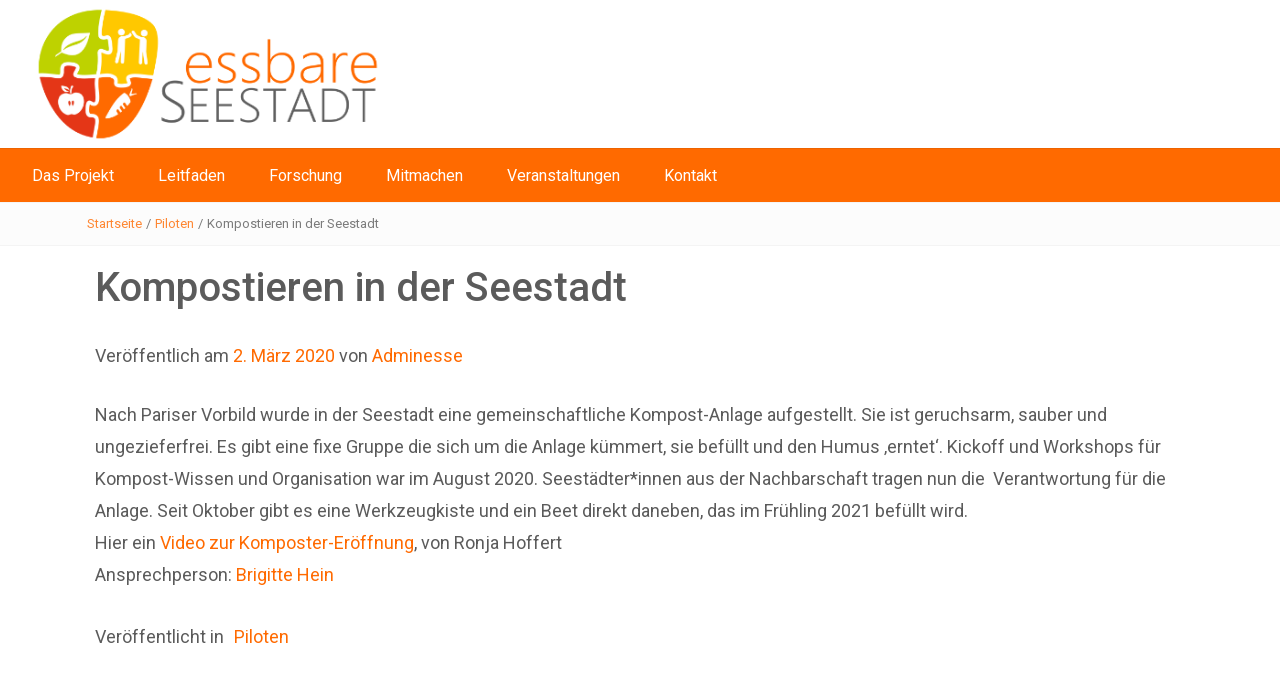

--- FILE ---
content_type: text/html; charset=UTF-8
request_url: https://essbareseestadt.at/2020/03/02/kompostieren-in-der-seestadt/
body_size: 9518
content:
<!DOCTYPE html>
<html lang="de">
<head>
<meta charset="UTF-8">
<meta name="viewport" content="width=device-width, initial-scale=1">
<link rel="profile" href="http://gmpg.org/xfn/11">
<link rel="pingback" href="https://essbareseestadt.at/xmlrpc.php">

<title>Kompostieren in der Seestadt</title>
<link rel='dns-prefetch' href='//fonts.googleapis.com' />
<link rel='dns-prefetch' href='//s.w.org' />
<link rel="alternate" type="application/rss+xml" title=" &raquo; Feed" href="https://essbareseestadt.at/feed/" />
<link rel="alternate" type="application/rss+xml" title=" &raquo; Kommentar-Feed" href="https://essbareseestadt.at/comments/feed/" />
<link rel="alternate" type="application/rss+xml" title=" &raquo; Kommentar-Feed zu Kompostieren in der Seestadt" href="https://essbareseestadt.at/2020/03/02/kompostieren-in-der-seestadt/feed/" />
		<script type="text/javascript">
			window._wpemojiSettings = {"baseUrl":"https:\/\/s.w.org\/images\/core\/emoji\/13.0.1\/72x72\/","ext":".png","svgUrl":"https:\/\/s.w.org\/images\/core\/emoji\/13.0.1\/svg\/","svgExt":".svg","source":{"concatemoji":"https:\/\/essbareseestadt.at\/wp-includes\/js\/wp-emoji-release.min.js?ver=5.6.16"}};
			!function(e,a,t){var n,r,o,i=a.createElement("canvas"),p=i.getContext&&i.getContext("2d");function s(e,t){var a=String.fromCharCode;p.clearRect(0,0,i.width,i.height),p.fillText(a.apply(this,e),0,0);e=i.toDataURL();return p.clearRect(0,0,i.width,i.height),p.fillText(a.apply(this,t),0,0),e===i.toDataURL()}function c(e){var t=a.createElement("script");t.src=e,t.defer=t.type="text/javascript",a.getElementsByTagName("head")[0].appendChild(t)}for(o=Array("flag","emoji"),t.supports={everything:!0,everythingExceptFlag:!0},r=0;r<o.length;r++)t.supports[o[r]]=function(e){if(!p||!p.fillText)return!1;switch(p.textBaseline="top",p.font="600 32px Arial",e){case"flag":return s([127987,65039,8205,9895,65039],[127987,65039,8203,9895,65039])?!1:!s([55356,56826,55356,56819],[55356,56826,8203,55356,56819])&&!s([55356,57332,56128,56423,56128,56418,56128,56421,56128,56430,56128,56423,56128,56447],[55356,57332,8203,56128,56423,8203,56128,56418,8203,56128,56421,8203,56128,56430,8203,56128,56423,8203,56128,56447]);case"emoji":return!s([55357,56424,8205,55356,57212],[55357,56424,8203,55356,57212])}return!1}(o[r]),t.supports.everything=t.supports.everything&&t.supports[o[r]],"flag"!==o[r]&&(t.supports.everythingExceptFlag=t.supports.everythingExceptFlag&&t.supports[o[r]]);t.supports.everythingExceptFlag=t.supports.everythingExceptFlag&&!t.supports.flag,t.DOMReady=!1,t.readyCallback=function(){t.DOMReady=!0},t.supports.everything||(n=function(){t.readyCallback()},a.addEventListener?(a.addEventListener("DOMContentLoaded",n,!1),e.addEventListener("load",n,!1)):(e.attachEvent("onload",n),a.attachEvent("onreadystatechange",function(){"complete"===a.readyState&&t.readyCallback()})),(n=t.source||{}).concatemoji?c(n.concatemoji):n.wpemoji&&n.twemoji&&(c(n.twemoji),c(n.wpemoji)))}(window,document,window._wpemojiSettings);
		</script>
		<style type="text/css">
img.wp-smiley,
img.emoji {
	display: inline !important;
	border: none !important;
	box-shadow: none !important;
	height: 1em !important;
	width: 1em !important;
	margin: 0 .07em !important;
	vertical-align: -0.1em !important;
	background: none !important;
	padding: 0 !important;
}
</style>
	<link rel='stylesheet' id='wp-block-library-css'  href='https://essbareseestadt.at/wp-includes/css/dist/block-library/style.min.css?ver=5.6.16' type='text/css' media='all' />
<link rel='stylesheet' id='contact-form-7-css'  href='https://essbareseestadt.at/wp-content/plugins/contact-form-7/includes/css/styles.css?ver=5.4' type='text/css' media='all' />
<link rel='stylesheet' id='sp-ea-font-awesome-css'  href='https://essbareseestadt.at/wp-content/plugins/easy-accordion-free/public/assets/css/font-awesome.min.css?ver=2.0.12' type='text/css' media='all' />
<link rel='stylesheet' id='sp-ea-style-css'  href='https://essbareseestadt.at/wp-content/plugins/easy-accordion-free/public/assets/css/ea-style.css?ver=2.0.12' type='text/css' media='all' />
<style id='sp-ea-style-inline-css' type='text/css'>
#sp-ea-3557 .spcollapsing { height: 0; overflow: hidden; transition-property: height;transition-duration: 500ms;} .sp-easy-accordion iframe {width: 100%;}#sp-ea-3557.sp-easy-accordion  .sp-ea-single {border: 2px solid #f66b00; }#sp-ea-3557.sp-easy-accordion  .sp-ea-single  .ea-header a {color: rgba(0,0,0,0.84);}#sp-ea-3557.sp-easy-accordion  .sp-ea-single .ea-body {background: #fff; color: #444;}#sp-ea-3557.sp-easy-accordion  .sp-ea-single {background: #ffffff;}#sp-ea-3557.sp-easy-accordion  .sp-ea-single  .ea-header a .ea-expand-icon.fa { float: left; color: #f66b00;font-size: 16px;}.sp-ea-one.sp-easy-accordion .sp-ea-single .ea-header a {
    padding: 5.5px;
    color: #444;
}#sp-ea-2204 .spcollapsing { height: 0; overflow: hidden; transition-property: height;transition-duration: 500ms;} .sp-easy-accordion iframe {width: 100%;}#sp-ea-2204.sp-easy-accordion  .sp-ea-single {border: 2px solid #bed200; }#sp-ea-2204.sp-easy-accordion  .sp-ea-single  .ea-header a {color: #444;}#sp-ea-2204.sp-easy-accordion  .sp-ea-single .ea-body {background: #fff; color: #444;}#sp-ea-2204.sp-easy-accordion  .sp-ea-single {background: #ffffff;}#sp-ea-2204.sp-easy-accordion  .sp-ea-single  .ea-header a .ea-expand-icon.fa { float: left; color: #444;font-size: 16px;}.sp-ea-one.sp-easy-accordion .sp-ea-single .ea-header a {
    padding: 5.5px;
    color: #444;
}#sp-ea-2159 .spcollapsing { height: 0; overflow: hidden; transition-property: height;transition-duration: 500ms;} .sp-easy-accordion iframe {width: 100%;}#sp-ea-2159.sp-easy-accordion  .sp-ea-single {border: 2px solid #f66b00; }#sp-ea-2159.sp-easy-accordion  .sp-ea-single  .ea-header a {color: rgba(61,61,61,0.98);}#sp-ea-2159.sp-easy-accordion  .sp-ea-single .ea-body {background: #fff; color: #444;}#sp-ea-2159.sp-easy-accordion  .sp-ea-single  .ea-body {display: block;height: 400px; overflow: auto;}#sp-ea-2159.sp-easy-accordion  .sp-ea-single {background: #ffffff;}#sp-ea-2159.sp-easy-accordion  .sp-ea-single  .ea-header a .ea-expand-icon.fa { float: left; color: #444;font-size: 16px;}.sp-ea-one.sp-easy-accordion .sp-ea-single .ea-header a {
    padding: 5.5px;
    color: #444;
}#sp-ea-1720 .spcollapsing { height: 0; overflow: hidden; transition-property: height;transition-duration: 500ms;} .sp-easy-accordion iframe {width: 100%;}#sp-ea-1720.sp-easy-accordion  .sp-ea-single {border: 2px solid #ff6b00; }#sp-ea-1720.sp-easy-accordion  .sp-ea-single  .ea-header a {color: #444;}#sp-ea-1720.sp-easy-accordion  .sp-ea-single .ea-body {background: #fff; color: #444;}#sp-ea-1720.sp-easy-accordion  .sp-ea-single {background: #ffffff;}#sp-ea-1720.sp-easy-accordion  .sp-ea-single  .ea-header a .ea-expand-icon.fa { float: left; color: #444;font-size: 16px;}.sp-ea-one.sp-easy-accordion .sp-ea-single .ea-header a {
    padding: 5.5px;
    color: #444;
}#sp-ea-2049 .spcollapsing { height: 0; overflow: hidden; transition-property: height;transition-duration: 500ms;} .sp-easy-accordion iframe {width: 100%;}#sp-ea-2049.sp-easy-accordion  .sp-ea-single {border: 2px solid #f66b00; }#sp-ea-2049.sp-easy-accordion  .sp-ea-single  .ea-header a {color: #444;}#sp-ea-2049.sp-easy-accordion  .sp-ea-single .ea-body {background: #fff; color: #444;}#sp-ea-2049.sp-easy-accordion  .sp-ea-single {background: #ffffff;}#sp-ea-2049.sp-easy-accordion  .sp-ea-single  .ea-header a .ea-expand-icon.fa { float: left; color: #444;font-size: 16px;}.sp-ea-one.sp-easy-accordion .sp-ea-single .ea-header a {
    padding: 5.5px;
    color: #444;
}#sp-ea-2014 .spcollapsing { height: 0; overflow: hidden; transition-property: height;transition-duration: 500ms;} .sp-easy-accordion iframe {width: 100%;}#sp-ea-2014.sp-easy-accordion  .sp-ea-single {border: 2px solid #f66b00; }#sp-ea-2014.sp-easy-accordion  .sp-ea-single  .ea-header a {color: #444;}#sp-ea-2014.sp-easy-accordion  .sp-ea-single .ea-body {background: #fff; color: #444;}#sp-ea-2014.sp-easy-accordion  .sp-ea-single {background: #ffffff;}#sp-ea-2014.sp-easy-accordion  .sp-ea-single  .ea-header a .ea-expand-icon.fa { float: left; color: #444;font-size: 16px;}.sp-ea-one.sp-easy-accordion .sp-ea-single .ea-header a {
    padding: 5.5px;
    color: #444;
}#sp-ea-1982 .spcollapsing { height: 0; overflow: hidden; transition-property: height;transition-duration: 500ms;} .sp-easy-accordion iframe {width: 100%;}#sp-ea-1982.sp-easy-accordion  .sp-ea-single {border: 2px solid #f66b00; }#sp-ea-1982.sp-easy-accordion  .sp-ea-single  .ea-header a {color: #444;}#sp-ea-1982.sp-easy-accordion  .sp-ea-single .ea-body {background: #fff; color: #444;}#sp-ea-1982.sp-easy-accordion  .sp-ea-single {background: #ffffff;}#sp-ea-1982.sp-easy-accordion  .sp-ea-single  .ea-header a .ea-expand-icon.fa { float: left; color: #444;font-size: 16px;}.sp-ea-one.sp-easy-accordion .sp-ea-single .ea-header a {
    padding: 5.5px;
    color: #444;
}#sp-ea-1816 .spcollapsing { height: 0; overflow: hidden; transition-property: height;transition-duration: 500ms;} .sp-easy-accordion iframe {width: 100%;}#sp-ea-1816.sp-easy-accordion  .sp-ea-single {border: 2px solid #ff6b00; }#sp-ea-1816.sp-easy-accordion  .sp-ea-single  .ea-header a {color: #444444;}#sp-ea-1816.sp-easy-accordion  .sp-ea-single .ea-body {background: #fff; color: #444;}#sp-ea-1816.sp-easy-accordion  .sp-ea-single {background: #ffffff;}#sp-ea-1816.sp-easy-accordion  .sp-ea-single  .ea-header a .ea-expand-icon.fa { float: left; color: #444;font-size: 16px;}.sp-ea-one.sp-easy-accordion .sp-ea-single .ea-header a {
    padding: 5.5px;
    color: #444;
}#sp-ea-1781 .spcollapsing { height: 0; overflow: hidden; transition-property: height;transition-duration: 500ms;} .sp-easy-accordion iframe {width: 100%;}#sp-ea-1781.sp-easy-accordion  .sp-ea-single {border: 2px solid #ff7c1e; }#sp-ea-1781.sp-easy-accordion  .sp-ea-single  .ea-header a {color: #444;}#sp-ea-1781.sp-easy-accordion  .sp-ea-single .ea-body {background: #fff; color: #444;}#sp-ea-1781.sp-easy-accordion  .sp-ea-single {background: #ffffff;}#sp-ea-1781.sp-easy-accordion  .sp-ea-single  .ea-header a .ea-expand-icon.fa { float: left; color: #444;font-size: 16px;}.sp-ea-one.sp-easy-accordion .sp-ea-single .ea-header a {
    padding: 5.5px;
    color: #444;
}#sp-ea-1749 .spcollapsing { height: 0; overflow: hidden; transition-property: height;transition-duration: 500ms;} .sp-easy-accordion iframe {width: 100%;}#sp-ea-1749.sp-easy-accordion  .sp-ea-single {border: 2px solid #bed200; }#sp-ea-1749.sp-easy-accordion  .sp-ea-single  .ea-header a {color: #444;}#sp-ea-1749.sp-easy-accordion  .sp-ea-single .ea-body {background: #fff; color: #444;}#sp-ea-1749.sp-easy-accordion  .sp-ea-single {background: #ffffff;}#sp-ea-1749.sp-easy-accordion  .sp-ea-single  .ea-header a .ea-expand-icon.fa { float: left; color: #444;font-size: 16px;}.sp-ea-one.sp-easy-accordion .sp-ea-single .ea-header a {
    padding: 5.5px;
    color: #444;
}#sp-ea-1745 .spcollapsing { height: 0; overflow: hidden; transition-property: height;transition-duration: 500ms;} .sp-easy-accordion iframe {width: 100%;}#sp-ea-1745.sp-easy-accordion  .sp-ea-single {border: 2px solid #ff7411; }#sp-ea-1745.sp-easy-accordion  .sp-ea-single  .ea-header a {color: #444;}#sp-ea-1745.sp-easy-accordion  .sp-ea-single .ea-body {background: #fff; color: #444;}#sp-ea-1745.sp-easy-accordion  .sp-ea-single {background: #ffffff;}#sp-ea-1745.sp-easy-accordion  .sp-ea-single  .ea-header a .ea-expand-icon.fa { float: left; color: #444;font-size: 16px;}.sp-ea-one.sp-easy-accordion .sp-ea-single .ea-header a {
    padding: 5.5px;
    color: #444;
}#sp-ea-1696 .spcollapsing { height: 0; overflow: hidden; transition-property: height;transition-duration: 500ms;} .sp-easy-accordion iframe {width: 100%;}#sp-ea-1696.sp-easy-accordion  .sp-ea-single {border: 2px solid #ff8228; }#sp-ea-1696.sp-easy-accordion  .sp-ea-single  .ea-header a {color: #424242;}#sp-ea-1696.sp-easy-accordion  .sp-ea-single .ea-body {background: #ffffff; color: #444;}#sp-ea-1696.sp-easy-accordion  .sp-ea-single {background: #ffffff;}#sp-ea-1696.sp-easy-accordion  .sp-ea-single  .ea-header a .ea-expand-icon.fa { float: left; color: #444;font-size: 16px;}.sp-ea-one.sp-easy-accordion .sp-ea-single .ea-header a {
    padding: 5.5px;
    color: #444;
}#sp-ea-1675 .spcollapsing { height: 0; overflow: hidden; transition-property: height;transition-duration: 500ms;} .sp-easy-accordion iframe {width: 100%;}#sp-ea-1675.sp-easy-accordion  .sp-ea-single {border: 2px solid #f66b00; }#sp-ea-1675.sp-easy-accordion  .sp-ea-single  .ea-header a {color: #444444;}#sp-ea-1675.sp-easy-accordion  .sp-ea-single .ea-body {background: #fff; color: #444;}#sp-ea-1675.sp-easy-accordion  .sp-ea-single {background: #ffffff;}#sp-ea-1675.sp-easy-accordion  .sp-ea-single  .ea-header a .ea-expand-icon.fa { float: left; color: #ffffff;font-size: 16px;}.sp-ea-one.sp-easy-accordion .sp-ea-single .ea-header a {
    padding: 5.5px;
    color: #444;
}
</style>
<link rel='stylesheet' id='dashicons-css'  href='https://essbareseestadt.at/wp-includes/css/dashicons.min.css?ver=5.6.16' type='text/css' media='all' />
<link rel='stylesheet' id='my-calendar-reset-css'  href='https://essbareseestadt.at/wp-content/plugins/my-calendar/css/reset.css?ver=5.6.16' type='text/css' media='all' />
<link rel='stylesheet' id='my-calendar-style-css'  href='https://essbareseestadt.at/wp-content/plugins/my-calendar/styles/twentyeighteen.css?ver=5.6.16' type='text/css' media='all' />
<link rel='stylesheet' id='bg-shce-genericons-css'  href='https://essbareseestadt.at/wp-content/plugins/show-hidecollapse-expand/assets/css/genericons/genericons.css?ver=5.6.16' type='text/css' media='all' />
<link rel='stylesheet' id='bg-show-hide-css'  href='https://essbareseestadt.at/wp-content/plugins/show-hidecollapse-expand/assets/css/bg-show-hide.css?ver=5.6.16' type='text/css' media='all' />
<link rel='stylesheet' id='bootstrap-grid-css'  href='https://essbareseestadt.at/wp-content/themes/passionate/assets/css/bootstrap.min.css?ver=3.3.5' type='text/css' media='' />
<link rel='stylesheet' id='fontAwesome-css'  href='https://essbareseestadt.at/wp-content/themes/passionate/assets/css/font-awesome.min.css?ver=4.4.0' type='text/css' media='' />
<link rel='stylesheet' id='animate-css'  href='https://essbareseestadt.at/wp-content/themes/passionate/assets/css/animate.min.css?ver=3.4.0' type='text/css' media='' />
<link rel='stylesheet' id='swiper-css'  href='https://essbareseestadt.at/wp-content/themes/passionate/assets/css/swiper.min.css?ver=3.2.5' type='text/css' media='' />
<link rel='stylesheet' id='passionate_roboto-css'  href='//fonts.googleapis.com/css?family=Roboto%3A400%2C300%2C500%2C700%2C900&#038;ver=5.6.16' type='text/css' media='all' />
<link rel='stylesheet' id='passionate-style-css'  href='https://essbareseestadt.at/wp-content/themes/passionate/style.css?ver=5.6.16' type='text/css' media='all' />
<style id='passionate-style-inline-css' type='text/css'>

	body {
		font-size: 18px;
	}
	
	body,
	h1 a,
	h2 a,
	h3 a,
	h4 a,
	h5 a,
	h6 a,
	a,
	.dt-logo a {
		color: #5b5b5b;
	}
	
	a:hover,
	.dt-footer-cont li a:hover,
	.dt-footer h3:after,
	.dt-sec-menu li a:hover,
	.dt-featured-posts-wrap h2 a:hover,
	.dt-pagination-nav .current,
	.dt-footer .dt-news-layout-wrap a:hover,
	.dt-footer-bar a:hover, .dt-top-social li.social-search .dt-search-icon .fa:hover  {
		color: #ff6a00;
	}
	.dt-works-meta h2 span,
	.dt-services-meta h2 span,
	.dt-testimonial-wrap h2 span,
	.dt-news-layout-wrap h2 span,
	.dt-footer h2:after,
	.dt-footer .tagcloud a:hover,
	.dt-call-to-action-btn a:hover,
	.dt-service-more a:hover,
	.dt-nav-md-trigger {
		background: #ff6a00;
	}
	.dt-category-post-readmore a:hover,
	.dt-pagination-nav .current,
	.dt-pagination-nav a:hover,
	.dt-archive-post .dt-archive-post-readmore a:hover {
		border-color: rgba( 255,106,0,0.95 );
	}
	#back-to-top:hover,
	.dt-call-to-action-btn a,
	.dt-footer h2 span,
	#back-to-top:hover {
		background: rgba( 255,106,0,0.95 );
	}
	
	.dt-main-menu,
	.dt-main-menu li ul,
	.dt-menu-bar-sticky,
	.dt-main-menu-wrap,
	.dt-nav-md-trigger {
		background: #ff6a00 !important;
	}
	
	.dt-main-menu li a,
	.dt-main-menu li:hover,
	.dt-nav-md li a,
	.dt-logo-md a {
		color: #ffffff;
	}
	
	.dt-main-menu li.menu-item:hover,
	.dt-main-menu li.menu-item > a:hover,
	.current-menu-item > a,
	.dt-nav-md li.menu-item > a:hover,
	.current-menu-item a,
	.current_page_item a {
		background: #ff6a00 !important;
	}
	
	.dt-main-menu li:hover,
	.dt-main-menu li a:hover,
	.current-menu-item > a,
	.dt-nav-md li a:hover,
	.current-menu-item a,
	.current_page_item a,
	.current-menu-item.menu-item-has-children:after,
	.current-menu-item.menu-item-has-children:hover:after,
	.menu-item-has-children:hover:after,
	.dt-main-menu li:hover > a {
		color: #ffffff !important;
	}
	
</style>
<script type='text/javascript' src='https://essbareseestadt.at/wp-includes/js/jquery/jquery.min.js?ver=3.5.1' id='jquery-core-js'></script>
<script type='text/javascript' src='https://essbareseestadt.at/wp-includes/js/jquery/jquery-migrate.min.js?ver=3.3.2' id='jquery-migrate-js'></script>
<script type='text/javascript' id='wpgmza_data-js-extra'>
/* <![CDATA[ */
var wpgmza_google_api_status = {"message":"Enqueued","code":"ENQUEUED"};
/* ]]> */
</script>
<script type='text/javascript' src='https://essbareseestadt.at/wp-content/plugins/wp-google-maps/wpgmza_data.js?ver=5.6.16' id='wpgmza_data-js'></script>
<script type='text/javascript' src='https://essbareseestadt.at/wp-content/themes/passionate/assets/js/swiper.jquery.min.js?ver=3.2.5' id='swiper-js-js'></script>
<link rel="https://api.w.org/" href="https://essbareseestadt.at/wp-json/" /><link rel="alternate" type="application/json" href="https://essbareseestadt.at/wp-json/wp/v2/posts/1128" /><link rel="EditURI" type="application/rsd+xml" title="RSD" href="https://essbareseestadt.at/xmlrpc.php?rsd" />
<link rel="wlwmanifest" type="application/wlwmanifest+xml" href="https://essbareseestadt.at/wp-includes/wlwmanifest.xml" /> 
<meta name="generator" content="WordPress 5.6.16" />
<link rel="canonical" href="https://essbareseestadt.at/2020/03/02/kompostieren-in-der-seestadt/" />
<link rel='shortlink' href='https://essbareseestadt.at/?p=1128' />
<link rel="alternate" type="application/json+oembed" href="https://essbareseestadt.at/wp-json/oembed/1.0/embed?url=https%3A%2F%2Fessbareseestadt.at%2F2020%2F03%2F02%2Fkompostieren-in-der-seestadt%2F" />
<link rel="alternate" type="text/xml+oembed" href="https://essbareseestadt.at/wp-json/oembed/1.0/embed?url=https%3A%2F%2Fessbareseestadt.at%2F2020%2F03%2F02%2Fkompostieren-in-der-seestadt%2F&#038;format=xml" />

<style type="text/css">
<!--
/* Styles by My Calendar - Joseph C Dolson https://www.joedolson.com/ */

.mc-main .mc_workshop .event-title, .mc-main .mc_workshop .event-title a { background: #dd8c11; color: #000000; }
.mc-main .mc_workshop .event-title a:hover, .mc-main .mc_workshop .event-title a:focus { background: #ffbf44;}
.mc-main .mc_vortrag .event-title, .mc-main .mc_vortrag .event-title a { background: #0d79d8; color: #ffffff; }
.mc-main .mc_vortrag .event-title a:hover, .mc-main .mc_vortrag .event-title a:focus { background: #0046a5;}
.mc-main .mc_vernetzung .event-title, .mc-main .mc_vernetzung .event-title a { background: #7a27b5; color: #ffffff; }
.mc-main .mc_vernetzung .event-title a:hover, .mc-main .mc_vernetzung .event-title a:focus { background: #470082;}
.mc-main .mc_kultur .event-title, .mc-main .mc_kultur .event-title a { background: #eeee22; color: #000000; }
.mc-main .mc_kultur .event-title a:hover, .mc-main .mc_kultur .event-title a:focus { background: #ffff55;}
.mc-main .mc_aktion .event-title, .mc-main .mc_aktion .event-title a { background: #38ad01; color: #ffffff; }
.mc-main .mc_aktion .event-title a:hover, .mc-main .mc_aktion .event-title a:focus { background: #057a00;}
.mc-main {--primary-dark: #4f5e3b; --primary-light: #fff; --secondary-light: #fff; --secondary-dark: #000; --highlight-dark: #666; --highlight-light: #c0d1ba; --category-mc_workshop: #dd8c11; --category-mc_vortrag: #0d79d8; --category-mc_vernetzung: #7a27b5; --category-mc_kultur: #eeee22; --category-mc_aktion: #38ad01; }
-->
</style><script src="https://www.google.com/recaptcha/api.js?hl=de_DE" async defer></script>
<meta name="generator" content="Powered by Visual Composer - drag and drop page builder for WordPress."/>
<!--[if lte IE 9]><link rel="stylesheet" type="text/css" href="https://essbareseestadt.at/wp-content/plugins/js_composer/assets/css/vc_lte_ie9.min.css" media="screen"><![endif]--><!--[if IE  8]><link rel="stylesheet" type="text/css" href="https://essbareseestadt.at/wp-content/plugins/js_composer/assets/css/vc-ie8.min.css" media="screen"><![endif]-->	<style type="text/css">
			.site-title,
		.site-description {
			position: absolute;
			clip: rect(1px, 1px, 1px, 1px);
		}
		</style>
	<link rel="icon" href="https://essbareseestadt.at/wp-content/uploads/2019/03/cropped-Logo-32x32.png" sizes="32x32" />
<link rel="icon" href="https://essbareseestadt.at/wp-content/uploads/2019/03/cropped-Logo-192x192.png" sizes="192x192" />
<link rel="apple-touch-icon" href="https://essbareseestadt.at/wp-content/uploads/2019/03/cropped-Logo-180x180.png" />
<meta name="msapplication-TileImage" content="https://essbareseestadt.at/wp-content/uploads/2019/03/cropped-Logo-270x270.png" />
		<style type="text/css" id="wp-custom-css">
			.newspanel {
	color: white;	
}

.newspanel a {
	color: white;
}

.vc_btn3 {
	background-color: rgb(255, 106, 0) !important;
}

.content-area a {
	opacity: 1;
}

.content-area a:hover {
	color: rgb(181, 72, 0);
}

.dt-layout-wide .dt-logo {
    padding: 1px 20px;
}

.dt-footer-cont {
    background-color: rgb(255, 106, 0);
    border-bottom: 10px solid white;
}

.dt-footer {
	background-color: gray;
	color: white;
}

.dt-footer-cont a {
	color: white;
}

.dt-footer-designer {
	color: transparent;
}

.dt-footer-designer a {
	color: transparent;
}

a {
	color: rgb(255, 106, 0);
}

.mc-main {
	--primary-dark: rgb(255, 106, 0);
	--secondary-dark: gray;
	--highlight-dark: gray;
}

.mc-main .calendar-event .details {
	color: gray;
}

.mc-main .my-calendar-header a {
	font-size: 18px;
	background: white;
	color: rgb(50,50,50);
	border: none;
	box-shadow: none;
	-webkit-box-shadow: none;
}

.mc-main .my-calendar-header a:hover {
	background: white;
	color: rgb(170,170,170);
}

.mc-main .mc_bottomnav {
	display: none;
}

.mc-main button.close {
	font-size: 40px !important;
	left: -30px;
	top:-20px;
	width: 40px;
	color: rgb(255,106,0) !important;
}

button.mc-toggle:hover {
	outline: none;
}

button.mc-toggle:active {
	box-shadow: none;
	-webkit-box-shadow: none;
}		</style>
		<noscript><style type="text/css"> .wpb_animate_when_almost_visible { opacity: 1; }</style></noscript></head>

<body class="post-template-default single single-post postid-1128 single-format-aside wp-custom-logo wpb-js-composer js-comp-ver-4.12 vc_responsive elementor-default elementor-kit-1589">

	<div class="dt-layout-boxed dt-layout-wide">
		<header class="dt-header">
			<div class="container">
				<div class="row">
					<div class="col-lg-4 col-md-4 col-sm-12 col-xs-12">
						<div class="dt-logo">
							<a href="https://essbareseestadt.at/" class="custom-logo-link" rel="home"><img width="390" height="149" src="https://essbareseestadt.at/wp-content/uploads/2021/02/ESSE-Logo-Website-Header.png" class="custom-logo" alt="" srcset="https://essbareseestadt.at/wp-content/uploads/2021/02/ESSE-Logo-Website-Header.png 390w, https://essbareseestadt.at/wp-content/uploads/2021/02/ESSE-Logo-Website-Header-300x115.png 300w" sizes="(max-width: 390px) 100vw, 390px" /></a>
						</div><!-- .dt-logo -->
					</div><!-- .col-lg-4 .col-md-4 .col-sm-4 .col-xs-12 -->

					<div class="dt-top-social-wrapper col-lg-8 col-md-8 col-sm-12 col-xs-12">
						<div class="dt-top-social">
							
						</div><!-- .dt-top-social -->
					</div><!-- .col-lg-8 .col-md-8 .col-sm-9 .col-xs-12 -->
				</div><!-- .row -->
			</div><!-- .container -->
		</header><!-- .dt-header -->

		
		<nav class=" transition35 dt-sticky">
			<div class="dt-main-menu-wrap">

                <div class="dt-main-menu">
                    <div class="menu-menu-1-container"><ul id="primary-menu" class="menu"><li id="menu-item-327" class="menu-item menu-item-type-post_type menu-item-object-page menu-item-home menu-item-327"><a href="https://essbareseestadt.at/">Das Projekt</a></li>
<li id="menu-item-2324" class="menu-item menu-item-type-post_type menu-item-object-page menu-item-has-children menu-item-2324"><a href="https://essbareseestadt.at/a3-leitfaden/">Leitfaden</a>
<ul class="sub-menu">
	<li id="menu-item-3236" class="menu-item menu-item-type-post_type menu-item-object-page menu-item-3236"><a href="https://essbareseestadt.at/ueberblick/">Einführung</a></li>
	<li id="menu-item-2326" class="menu-item menu-item-type-post_type menu-item-object-page menu-item-2326"><a href="https://essbareseestadt.at/phase-1/">1 Projektstart</a></li>
	<li id="menu-item-2325" class="menu-item menu-item-type-post_type menu-item-object-page menu-item-2325"><a href="https://essbareseestadt.at/a-phase-2-strategie/">2 Konzeption</a></li>
	<li id="menu-item-3671" class="menu-item menu-item-type-post_type menu-item-object-page menu-item-3671"><a href="https://essbareseestadt.at/phase-3-umsetzung-steuerung/">3 Umsetzung</a></li>
	<li id="menu-item-3693" class="menu-item menu-item-type-post_type menu-item-object-page menu-item-3693"><a href="https://essbareseestadt.at/phase-4-abschluss-evaluation/">4 Abschluss</a></li>
	<li id="menu-item-2323" class="menu-item menu-item-type-post_type menu-item-object-page menu-item-2323"><a href="https://essbareseestadt.at/bausteine/">Bausteine</a></li>
	<li id="menu-item-2322" class="menu-item menu-item-type-post_type menu-item-object-page menu-item-2322"><a href="https://essbareseestadt.at/a-tools-2/">Methoden</a></li>
</ul>
</li>
<li id="menu-item-277" class="menu-item menu-item-type-post_type menu-item-object-page menu-item-has-children menu-item-277"><a href="https://essbareseestadt.at/forschung/">Forschung</a>
<ul class="sub-menu">
	<li id="menu-item-322" class="menu-item menu-item-type-post_type menu-item-object-page menu-item-322"><a href="https://essbareseestadt.at/essbar-das-konzept/">Essbar – das Konzept</a></li>
	<li id="menu-item-324" class="menu-item menu-item-type-post_type menu-item-object-page menu-item-324"><a href="https://essbareseestadt.at/gute-beispiele/">Gute Beispiele</a></li>
	<li id="menu-item-907" class="menu-item menu-item-type-post_type menu-item-object-page menu-item-907"><a href="https://essbareseestadt.at/ergebnisse-der-forschung/">Ergebnisse der Forschung</a></li>
</ul>
</li>
<li id="menu-item-321" class="menu-item menu-item-type-post_type menu-item-object-page menu-item-has-children menu-item-321"><a href="https://essbareseestadt.at/mitmachen/">Mitmachen</a>
<ul class="sub-menu">
	<li id="menu-item-1511" class="menu-item menu-item-type-post_type menu-item-object-page menu-item-1511"><a href="https://essbareseestadt.at/seestadt-karte/">Seestadt-Karte</a></li>
	<li id="menu-item-1158" class="menu-item menu-item-type-post_type menu-item-object-page menu-item-1158"><a href="https://essbareseestadt.at/pilotprojekte/">Praxisprojekte</a></li>
	<li id="menu-item-1544" class="menu-item menu-item-type-post_type menu-item-object-page menu-item-1544"><a href="https://essbareseestadt.at/die-seestadt-lounge/">Die Seestadt Lounge</a></li>
	<li id="menu-item-871" class="menu-item menu-item-type-post_type menu-item-object-page menu-item-871"><a href="https://essbareseestadt.at/links-und-partner/">Links und Partner</a></li>
</ul>
</li>
<li id="menu-item-323" class="menu-item menu-item-type-post_type menu-item-object-page menu-item-323"><a href="https://essbareseestadt.at/my-calendar/">Veranstaltungen</a></li>
<li id="menu-item-278" class="menu-item menu-item-type-post_type menu-item-object-page menu-item-has-children menu-item-278"><a href="https://essbareseestadt.at/kontakt/">Kontakt</a>
<ul class="sub-menu">
	<li id="menu-item-361" class="menu-item menu-item-type-post_type menu-item-object-page menu-item-361"><a href="https://essbareseestadt.at/newsletter/">Newsletter</a></li>
	<li id="menu-item-362" class="menu-item menu-item-type-post_type menu-item-object-page menu-item-362"><a href="https://essbareseestadt.at/impressum/">Impressum &#038; Datenschutz</a></li>
</ul>
</li>
</ul></div>                </div><!-- .dt-main-menu -->

                <div class="dt-nav-md-trigger">
                    Menü <i class="fa fa-bars"></i>
                </div><!-- .dt-nav-md-trigger -->

                <div class="dt-nav-md">
                    <div class="menu-menu-1-container"><ul id="primary-menu" class="menu"><li class="menu-item menu-item-type-post_type menu-item-object-page menu-item-home menu-item-327"><a href="https://essbareseestadt.at/">Das Projekt</a></li>
<li class="menu-item menu-item-type-post_type menu-item-object-page menu-item-has-children menu-item-2324"><a href="https://essbareseestadt.at/a3-leitfaden/">Leitfaden</a>
<ul class="sub-menu">
	<li class="menu-item menu-item-type-post_type menu-item-object-page menu-item-3236"><a href="https://essbareseestadt.at/ueberblick/">Einführung</a></li>
	<li class="menu-item menu-item-type-post_type menu-item-object-page menu-item-2326"><a href="https://essbareseestadt.at/phase-1/">1 Projektstart</a></li>
	<li class="menu-item menu-item-type-post_type menu-item-object-page menu-item-2325"><a href="https://essbareseestadt.at/a-phase-2-strategie/">2 Konzeption</a></li>
	<li class="menu-item menu-item-type-post_type menu-item-object-page menu-item-3671"><a href="https://essbareseestadt.at/phase-3-umsetzung-steuerung/">3 Umsetzung</a></li>
	<li class="menu-item menu-item-type-post_type menu-item-object-page menu-item-3693"><a href="https://essbareseestadt.at/phase-4-abschluss-evaluation/">4 Abschluss</a></li>
	<li class="menu-item menu-item-type-post_type menu-item-object-page menu-item-2323"><a href="https://essbareseestadt.at/bausteine/">Bausteine</a></li>
	<li class="menu-item menu-item-type-post_type menu-item-object-page menu-item-2322"><a href="https://essbareseestadt.at/a-tools-2/">Methoden</a></li>
</ul>
</li>
<li class="menu-item menu-item-type-post_type menu-item-object-page menu-item-has-children menu-item-277"><a href="https://essbareseestadt.at/forschung/">Forschung</a>
<ul class="sub-menu">
	<li class="menu-item menu-item-type-post_type menu-item-object-page menu-item-322"><a href="https://essbareseestadt.at/essbar-das-konzept/">Essbar – das Konzept</a></li>
	<li class="menu-item menu-item-type-post_type menu-item-object-page menu-item-324"><a href="https://essbareseestadt.at/gute-beispiele/">Gute Beispiele</a></li>
	<li class="menu-item menu-item-type-post_type menu-item-object-page menu-item-907"><a href="https://essbareseestadt.at/ergebnisse-der-forschung/">Ergebnisse der Forschung</a></li>
</ul>
</li>
<li class="menu-item menu-item-type-post_type menu-item-object-page menu-item-has-children menu-item-321"><a href="https://essbareseestadt.at/mitmachen/">Mitmachen</a>
<ul class="sub-menu">
	<li class="menu-item menu-item-type-post_type menu-item-object-page menu-item-1511"><a href="https://essbareseestadt.at/seestadt-karte/">Seestadt-Karte</a></li>
	<li class="menu-item menu-item-type-post_type menu-item-object-page menu-item-1158"><a href="https://essbareseestadt.at/pilotprojekte/">Praxisprojekte</a></li>
	<li class="menu-item menu-item-type-post_type menu-item-object-page menu-item-1544"><a href="https://essbareseestadt.at/die-seestadt-lounge/">Die Seestadt Lounge</a></li>
	<li class="menu-item menu-item-type-post_type menu-item-object-page menu-item-871"><a href="https://essbareseestadt.at/links-und-partner/">Links und Partner</a></li>
</ul>
</li>
<li class="menu-item menu-item-type-post_type menu-item-object-page menu-item-323"><a href="https://essbareseestadt.at/my-calendar/">Veranstaltungen</a></li>
<li class="menu-item menu-item-type-post_type menu-item-object-page menu-item-has-children menu-item-278"><a href="https://essbareseestadt.at/kontakt/">Kontakt</a>
<ul class="sub-menu">
	<li class="menu-item menu-item-type-post_type menu-item-object-page menu-item-361"><a href="https://essbareseestadt.at/newsletter/">Newsletter</a></li>
	<li class="menu-item menu-item-type-post_type menu-item-object-page menu-item-362"><a href="https://essbareseestadt.at/impressum/">Impressum &#038; Datenschutz</a></li>
</ul>
</li>
</ul></div>                </div><!-- .dt-nav-md .transition35 -->

			</div><!-- .dt-main-menu-wrap -->
		</nav><!-- .dt-sticky -->

					<div class="dt-breadcrumbs">
				<div class="container">
					<div class="row">
						<div class="col-lg-12">
							<ul id="dt_breadcrumbs"><li><a href="https://essbareseestadt.at">Startseite</a></li><li class="separator"> / </li><li><a href="https://essbareseestadt.at/category/piloten/" rel="category tag">Piloten</a></li><li class="separator"> / </li><li>Kompostieren in der Seestadt</li></ul>						</div><!-- .col-lg-12 -->
					</div><!-- .row-->
				</div><!-- .container-->
			</div><!-- .dt-breadcrumbs-->
		
	<div class="container">
        <div class="dt-main-cont layout-full_width">
			<div class="row">

                <div class="content-area-wrapper col-lg-12 col-md-12  ">
                    <div id="primary" class="content-area">
						<main id="main" class="site-main" role="main">

															
<article id="post-1128" class="post-1128 post type-post status-publish format-aside has-post-thumbnail hentry category-piloten post_format-post-format-aside">
	<header class="entry-header">
		<h1 class="entry-title">Kompostieren in der Seestadt</h1>
		<div class="entry-meta">
			<span class="posted-on">Veröffentlich am <a href="https://essbareseestadt.at/2020/03/02/kompostieren-in-der-seestadt/" rel="bookmark"><time class="entry-date published" datetime="2020-03-02T15:55:00+01:00">2. März 2020</time><time class="updated" datetime="2021-02-15T22:14:31+01:00">15. Februar 2021</time></a></span><span class="byline"> von <span class="author vcard"><a class="url fn n" href="https://essbareseestadt.at/author/adminesse/">Adminesse</a></span></span>		</div><!-- .entry-meta -->
	</header><!-- .entry-header -->

	<div class="entry-content">
		<p>Nach Pariser Vorbild wurde in der Seestadt eine gemeinschaftliche Kompost-Anlage aufgestellt. Sie ist geruchsarm, sauber und ungezieferfrei. Es gibt eine fixe Gruppe die sich um die Anlage kümmert, sie befüllt und den Humus &#8218;erntet&#8216;. Kickoff und Workshops für Kompost-Wissen und Organisation war im August 2020. Seestädter*innen aus der Nachbarschaft tragen nun die  Verantwortung für die Anlage. Seit Oktober gibt es eine Werkzeugkiste und ein Beet direkt daneben, das im Frühling 2021 befüllt wird.<br />
Hier ein <a href="https://drive.google.com/file/d/133K8ZFl3Fg_q2McNwB-zbyJWgLs-T9x6/view?usp=sharing">Video zur Komposter-Eröffnung</a>, von Ronja Hoffert<br />
Ansprechperson: <a href="mailto: heinb2000@gmail.com">Brigitte Hein</a></p>
			</div><!-- .entry-content -->

	<footer class="entry-footer">
		<span class="cat-links">Veröffentlicht in <a href="https://essbareseestadt.at/category/piloten/" rel="category tag">Piloten</a></span>	</footer><!-- .entry-footer -->
</article><!-- #post-## -->
								
	<nav class="navigation post-navigation" role="navigation" aria-label="Beiträge">
		<h2 class="screen-reader-text">Beitragsnavigation</h2>
		<div class="nav-links"><div class="nav-previous"><a href="https://essbareseestadt.at/2020/03/02/garteln-ums-eck-plus/" rel="prev">Garteln um’s Eck PLUS</a></div><div class="nav-next"><a href="https://essbareseestadt.at/2020/03/02/obststadt-seestadt/" rel="next">Obststadt Seestadt</a></div></div>
	</nav>								
<div id="comments" class="comments-area">

	
	
	
		<div id="respond" class="comment-respond">
		<h3 id="reply-title" class="comment-reply-title">Schreibe einen Kommentar <small><a rel="nofollow" id="cancel-comment-reply-link" href="/2020/03/02/kompostieren-in-der-seestadt/#respond" style="display:none;">Antwort abbrechen</a></small></h3><form action="https://essbareseestadt.at/wp-comments-post.php" method="post" id="commentform" class="comment-form" novalidate><p class="comment-notes"><span id="email-notes">Deine E-Mail-Adresse wird nicht veröffentlicht.</span> Erforderliche Felder sind mit <span class="required">*</span> markiert</p><p class="comment-form-comment"><label for="comment">Kommentar</label> <textarea autocomplete="new-password"  id="edfb242106"  name="edfb242106"   cols="45" rows="8" maxlength="65525" required="required"></textarea><textarea id="comment" aria-hidden="true" name="comment" autocomplete="new-password" style="padding:0 !important;clip:rect(1px, 1px, 1px, 1px) !important;position:absolute !important;white-space:nowrap !important;height:1px !important;width:1px !important;overflow:hidden !important;" tabindex="-1"></textarea><script data-noptimize type="text/javascript">document.getElementById("comment").setAttribute( "id", "a3772b838ace16c10bd26432af96a7fa" );document.getElementById("edfb242106").setAttribute( "id", "comment" );</script></p><p class="comment-form-author"><label for="author">Name <span class="required">*</span></label> <input id="author" name="author" type="text" value="" size="30" maxlength="245" required='required' /></p>
<p class="comment-form-email"><label for="email">E-Mail-Adresse <span class="required">*</span></label> <input id="email" name="email" type="email" value="" size="30" maxlength="100" aria-describedby="email-notes" required='required' /></p>
<p class="comment-form-url"><label for="url">Website</label> <input id="url" name="url" type="url" value="" size="30" maxlength="200" /></p>
<div class="g-recaptcha" data-sitekey="6LeTsYYUAAAAAHwMzTDO70uVO1n8-FKLtG7PeBqw" data-theme="light"></div><p class="form-submit"><input name="submit" type="submit" id="submit" class="submit" value="Kommentar abschicken" /> <input type='hidden' name='comment_post_ID' value='1128' id='comment_post_ID' />
<input type='hidden' name='comment_parent' id='comment_parent' value='0' />
</p></form>	</div><!-- #respond -->
	
</div><!-- #comments -->
													</main><!-- #main -->
					</div><!-- #primary -->
				</div><!-- .col-lg-8 .col-md-8 -->

                
			</div><!-- .row -->
		</div><!-- .dt-main-cont -->
	</div><!-- .container -->


	<footer class="dt-footer">
		                <div class="dt-footer-cont">
                    <div class="container">
                        <div class="row">
                        
                            <div class="col-lg-3 col-md-3 col-sm-6 dt-sidebar">
                                <aside id="text-14" class="widget widget_text widget_text">			<div class="textwidget"><p><a href="http://essbareseestadt.at/kontakt/">Kontakt </a></p>
<p>gefördert durch Mittel von:</p>
</div>
		</aside><aside id="media_image-5" class="widget widget_media_image widget_media_image"><a href="https://www.nachhaltigwirtschaften.at/de/sdz"><img width="300" height="91" src="https://essbareseestadt.at/wp-content/uploads/2020/11/Logo-2020-Stadt-der-Zukunft-300x91.png" class="image wp-image-1566  attachment-medium size-medium" alt="" loading="lazy" style="max-width: 100%; height: auto;" srcset="https://essbareseestadt.at/wp-content/uploads/2020/11/Logo-2020-Stadt-der-Zukunft-300x91.png 300w, https://essbareseestadt.at/wp-content/uploads/2020/11/Logo-2020-Stadt-der-Zukunft-1024x310.png 1024w, https://essbareseestadt.at/wp-content/uploads/2020/11/Logo-2020-Stadt-der-Zukunft-768x232.png 768w, https://essbareseestadt.at/wp-content/uploads/2020/11/Logo-2020-Stadt-der-Zukunft-1536x465.png 1536w, https://essbareseestadt.at/wp-content/uploads/2020/11/Logo-2020-Stadt-der-Zukunft.png 1566w" sizes="(max-width: 300px) 100vw, 300px" /></a></aside>                            </div><!-- .col-lg-3 -->

                        
                                                    <div class="col-lg-3 col-md-3 col-sm-6 dt-sidebar">
                                <aside id="text-11" class="widget widget_text widget_text">			<div class="textwidget"><p><a href="http://essbareseestadt.at/newsletter/">Newsletter</a></p>
<p><a href="https://www.facebook.com/groups/352388935434338/">Facebook</a></p>
</div>
		</aside><aside id="media_image-6" class="widget widget_media_image widget_media_image"><a href="https://www.ffg.at"><img width="300" height="121" src="https://essbareseestadt.at/wp-content/uploads/2020/03/BMK-Logo-m-HIntergrund-300x121.jpg" class="image wp-image-1215  attachment-medium size-medium" alt="" loading="lazy" style="max-width: 100%; height: auto;" srcset="https://essbareseestadt.at/wp-content/uploads/2020/03/BMK-Logo-m-HIntergrund-300x121.jpg 300w, https://essbareseestadt.at/wp-content/uploads/2020/03/BMK-Logo-m-HIntergrund-768x309.jpg 768w, https://essbareseestadt.at/wp-content/uploads/2020/03/BMK-Logo-m-HIntergrund-1024x412.jpg 1024w" sizes="(max-width: 300px) 100vw, 300px" /></a></aside>                            </div><!-- .col-lg-3 -->
                        
                                                    <div class="col-lg-3 col-md-3 col-sm-6 dt-sidebar">
                                <aside id="text-15" class="widget widget_text widget_text">			<div class="textwidget"><p><a href="http://essbareseestadt.at/links-und-partner/">Links und Partner</a></p>
<p><a href="http://essbareseestadt.at/impressum/">Impressum &amp; Datenschutz</a></p>
</div>
		</aside><aside id="media_image-7" class="widget widget_media_image widget_media_image"><a href="https://www.bmvit.gv.at"><img width="300" height="119" src="https://essbareseestadt.at/wp-content/uploads/2020/03/ffg-logo-mit-hintergrund-300x119.jpg" class="image wp-image-1216  attachment-medium size-medium" alt="" loading="lazy" style="max-width: 100%; height: auto;" srcset="https://essbareseestadt.at/wp-content/uploads/2020/03/ffg-logo-mit-hintergrund-300x119.jpg 300w, https://essbareseestadt.at/wp-content/uploads/2020/03/ffg-logo-mit-hintergrund-768x303.jpg 768w, https://essbareseestadt.at/wp-content/uploads/2020/03/ffg-logo-mit-hintergrund-1024x405.jpg 1024w" sizes="(max-width: 300px) 100vw, 300px" /></a></aside>                            </div><!-- .col-lg-3 -->
                        
                                                <div class="clearfix"></div>
                        </div>
                    </div>
                </div><!-- .dt-sidebar -->
		                <div class="dt-footer-bar">
            <div class="row">
                                <div class="col-lg-6 col-md-6">
                    <div class="dt-copyright">
                        Copyright &copy; 2026 <a href="https://essbareseestadt.at/" title=""></a>. All rights reserved.                    </div><!-- .dt-copyright -->
                </div><!-- .col-lg-6 .col-md-6 -->
                
                                <div class="col-lg-6 col-md-6">
                    <div class="dt-footer-designer">
                        Designed by <a href="https://www.famethemes.com/" target="_blank" rel="designer">FameThemes</a>                    </div><!-- .dt-footer-designer -->
                </div><!-- .col-lg-6 .col-md-6 -->
                
            </div><!-- .row -->
		</div><!-- .dt-footer-bar -->
        
	</footer><!-- .dt-footer -->
</div><!-- .dt-body-wrap -->

<a id="back-to-top" class="transition35"><i class="fa fa-angle-up"></i></a><!-- #back-to-top -->

<script type='text/javascript' src='https://essbareseestadt.at/wp-includes/js/dist/vendor/wp-polyfill.min.js?ver=7.4.4' id='wp-polyfill-js'></script>
<script type='text/javascript' id='wp-polyfill-js-after'>
( 'fetch' in window ) || document.write( '<script src="https://essbareseestadt.at/wp-includes/js/dist/vendor/wp-polyfill-fetch.min.js?ver=3.0.0"></scr' + 'ipt>' );( document.contains ) || document.write( '<script src="https://essbareseestadt.at/wp-includes/js/dist/vendor/wp-polyfill-node-contains.min.js?ver=3.42.0"></scr' + 'ipt>' );( window.DOMRect ) || document.write( '<script src="https://essbareseestadt.at/wp-includes/js/dist/vendor/wp-polyfill-dom-rect.min.js?ver=3.42.0"></scr' + 'ipt>' );( window.URL && window.URL.prototype && window.URLSearchParams ) || document.write( '<script src="https://essbareseestadt.at/wp-includes/js/dist/vendor/wp-polyfill-url.min.js?ver=3.6.4"></scr' + 'ipt>' );( window.FormData && window.FormData.prototype.keys ) || document.write( '<script src="https://essbareseestadt.at/wp-includes/js/dist/vendor/wp-polyfill-formdata.min.js?ver=3.0.12"></scr' + 'ipt>' );( Element.prototype.matches && Element.prototype.closest ) || document.write( '<script src="https://essbareseestadt.at/wp-includes/js/dist/vendor/wp-polyfill-element-closest.min.js?ver=2.0.2"></scr' + 'ipt>' );
</script>
<script type='text/javascript' src='https://essbareseestadt.at/wp-includes/js/dist/i18n.min.js?ver=9e36b5da09c96c657b0297fd6f7cb1fd' id='wp-i18n-js'></script>
<script type='text/javascript' src='https://essbareseestadt.at/wp-includes/js/dist/vendor/lodash.min.js?ver=4.17.21' id='lodash-js'></script>
<script type='text/javascript' id='lodash-js-after'>
window.lodash = _.noConflict();
</script>
<script type='text/javascript' src='https://essbareseestadt.at/wp-includes/js/dist/url.min.js?ver=1b4bb2b3f526a1db366ca3147ac39562' id='wp-url-js'></script>
<script type='text/javascript' src='https://essbareseestadt.at/wp-includes/js/dist/hooks.min.js?ver=d0d9f43e03080e6ace9a3dabbd5f9eee' id='wp-hooks-js'></script>
<script type='text/javascript' id='wp-api-fetch-js-translations'>
( function( domain, translations ) {
	var localeData = translations.locale_data[ domain ] || translations.locale_data.messages;
	localeData[""].domain = domain;
	wp.i18n.setLocaleData( localeData, domain );
} )( "default", {"translation-revision-date":"2026-01-24 23:24:07+0000","generator":"GlotPress\/4.0.3","domain":"messages","locale_data":{"messages":{"":{"domain":"messages","plural-forms":"nplurals=2; plural=n != 1;","lang":"de"},"You are probably offline.":["Du bist wahrscheinlich offline."],"Media upload failed. If this is a photo or a large image, please scale it down and try again.":["Das Hochladen der Mediendatei ist fehlgeschlagen. Wenn es sich um ein Foto oder ein gro\u00dfes Bild handelt, verkleinere es bitte und versuche es erneut."],"An unknown error occurred.":["Ein unbekannter Fehler ist aufgetreten."],"The response is not a valid JSON response.":["Die Antwort ist keine g\u00fcltige JSON-Antwort."]}},"comment":{"reference":"wp-includes\/js\/dist\/api-fetch.js"}} );
</script>
<script type='text/javascript' src='https://essbareseestadt.at/wp-includes/js/dist/api-fetch.min.js?ver=c207d2d188ba8bf763f7acd50b7fd5a9' id='wp-api-fetch-js'></script>
<script type='text/javascript' id='wp-api-fetch-js-after'>
wp.apiFetch.use( wp.apiFetch.createRootURLMiddleware( "https://essbareseestadt.at/wp-json/" ) );
wp.apiFetch.nonceMiddleware = wp.apiFetch.createNonceMiddleware( "292de373f4" );
wp.apiFetch.use( wp.apiFetch.nonceMiddleware );
wp.apiFetch.use( wp.apiFetch.mediaUploadMiddleware );
wp.apiFetch.nonceEndpoint = "https://essbareseestadt.at/wp-admin/admin-ajax.php?action=rest-nonce";
</script>
<script type='text/javascript' id='contact-form-7-js-extra'>
/* <![CDATA[ */
var wpcf7 = [];
/* ]]> */
</script>
<script type='text/javascript' src='https://essbareseestadt.at/wp-content/plugins/contact-form-7/includes/js/index.js?ver=5.4' id='contact-form-7-js'></script>
<script type='text/javascript' src='https://essbareseestadt.at/wp-includes/js/jquery/ui/effect.min.js?ver=1.12.1' id='jquery-effects-core-js'></script>
<script type='text/javascript' src='https://essbareseestadt.at/wp-includes/js/jquery/ui/effect-slide.min.js?ver=1.12.1' id='jquery-effects-slide-js'></script>
<script type='text/javascript' src='https://essbareseestadt.at/wp-includes/js/jquery/ui/effect-highlight.min.js?ver=1.12.1' id='jquery-effects-highlight-js'></script>
<script type='text/javascript' src='https://essbareseestadt.at/wp-includes/js/jquery/ui/effect-fold.min.js?ver=1.12.1' id='jquery-effects-fold-js'></script>
<script type='text/javascript' src='https://essbareseestadt.at/wp-includes/js/jquery/ui/effect-blind.min.js?ver=1.12.1' id='jquery-effects-blind-js'></script>
<script type='text/javascript' src='https://essbareseestadt.at/wp-content/plugins/show-hidecollapse-expand/assets/js/bg-show-hide.js?ver=5.6.16' id='bg-show-hide-script-js'></script>
<script type='text/javascript' src='https://essbareseestadt.at/wp-content/plugins/gallery-by-supsystic/src/GridGallery/Colorbox/jquery-colorbox/jquery.colorbox.js?ver=1.14.10' id='jquery.colorbox.js-js'></script>
<script type='text/javascript' src='https://essbareseestadt.at/wp-content/plugins/gallery-by-supsystic/src/GridGallery/Colorbox/jquery-colorbox/i18n/jquery.colorbox-de.js?ver=1.14.10' id='jquery.colorbox-de.js-js'></script>
<script type='text/javascript' src='https://essbareseestadt.at/wp-content/themes/passionate/assets/js/custom.js?ver=5.6.16' id='custom-js-js'></script>
<script type='text/javascript' src='https://essbareseestadt.at/wp-includes/js/comment-reply.min.js?ver=5.6.16' id='comment-reply-js'></script>
<script type='text/javascript' src='https://essbareseestadt.at/wp-includes/js/wp-embed.min.js?ver=5.6.16' id='wp-embed-js'></script>
<script type='text/javascript' id='mc.list-js-extra'>
/* <![CDATA[ */
var mclist = "true";
/* ]]> */
</script>
<script type='text/javascript' src='https://essbareseestadt.at/wp-content/plugins/my-calendar/js/mc-list.js?ver=5.6.16' id='mc.list-js'></script>
<script type='text/javascript' id='mc.mini-js-extra'>
/* <![CDATA[ */
var mcmini = "true";
/* ]]> */
</script>
<script type='text/javascript' src='https://essbareseestadt.at/wp-content/plugins/my-calendar/js/mc-mini.js?ver=5.6.16' id='mc.mini-js'></script>
<script type='text/javascript' id='mc.ajax-js-extra'>
/* <![CDATA[ */
var mcAjax = "true";
/* ]]> */
</script>
<script type='text/javascript' src='https://essbareseestadt.at/wp-content/plugins/my-calendar/js/mc-ajax.js?ver=5.6.16' id='mc.ajax-js'></script>
<script type='text/javascript' id='mc.mcjs-js-extra'>
/* <![CDATA[ */
var my_calendar = {"newWindow":"Opens in new tab"};
/* ]]> */
</script>
<script type='text/javascript' src='https://essbareseestadt.at/wp-content/plugins/my-calendar/js/mcjs.js?ver=5.6.16' id='mc.mcjs-js'></script>

</body>
</html>


--- FILE ---
content_type: text/html; charset=utf-8
request_url: https://www.google.com/recaptcha/api2/anchor?ar=1&k=6LeTsYYUAAAAAHwMzTDO70uVO1n8-FKLtG7PeBqw&co=aHR0cHM6Ly9lc3NiYXJlc2Vlc3RhZHQuYXQ6NDQz&hl=de&v=N67nZn4AqZkNcbeMu4prBgzg&theme=light&size=normal&anchor-ms=20000&execute-ms=30000&cb=mw41csh9f98m
body_size: 49624
content:
<!DOCTYPE HTML><html dir="ltr" lang="de"><head><meta http-equiv="Content-Type" content="text/html; charset=UTF-8">
<meta http-equiv="X-UA-Compatible" content="IE=edge">
<title>reCAPTCHA</title>
<style type="text/css">
/* cyrillic-ext */
@font-face {
  font-family: 'Roboto';
  font-style: normal;
  font-weight: 400;
  font-stretch: 100%;
  src: url(//fonts.gstatic.com/s/roboto/v48/KFO7CnqEu92Fr1ME7kSn66aGLdTylUAMa3GUBHMdazTgWw.woff2) format('woff2');
  unicode-range: U+0460-052F, U+1C80-1C8A, U+20B4, U+2DE0-2DFF, U+A640-A69F, U+FE2E-FE2F;
}
/* cyrillic */
@font-face {
  font-family: 'Roboto';
  font-style: normal;
  font-weight: 400;
  font-stretch: 100%;
  src: url(//fonts.gstatic.com/s/roboto/v48/KFO7CnqEu92Fr1ME7kSn66aGLdTylUAMa3iUBHMdazTgWw.woff2) format('woff2');
  unicode-range: U+0301, U+0400-045F, U+0490-0491, U+04B0-04B1, U+2116;
}
/* greek-ext */
@font-face {
  font-family: 'Roboto';
  font-style: normal;
  font-weight: 400;
  font-stretch: 100%;
  src: url(//fonts.gstatic.com/s/roboto/v48/KFO7CnqEu92Fr1ME7kSn66aGLdTylUAMa3CUBHMdazTgWw.woff2) format('woff2');
  unicode-range: U+1F00-1FFF;
}
/* greek */
@font-face {
  font-family: 'Roboto';
  font-style: normal;
  font-weight: 400;
  font-stretch: 100%;
  src: url(//fonts.gstatic.com/s/roboto/v48/KFO7CnqEu92Fr1ME7kSn66aGLdTylUAMa3-UBHMdazTgWw.woff2) format('woff2');
  unicode-range: U+0370-0377, U+037A-037F, U+0384-038A, U+038C, U+038E-03A1, U+03A3-03FF;
}
/* math */
@font-face {
  font-family: 'Roboto';
  font-style: normal;
  font-weight: 400;
  font-stretch: 100%;
  src: url(//fonts.gstatic.com/s/roboto/v48/KFO7CnqEu92Fr1ME7kSn66aGLdTylUAMawCUBHMdazTgWw.woff2) format('woff2');
  unicode-range: U+0302-0303, U+0305, U+0307-0308, U+0310, U+0312, U+0315, U+031A, U+0326-0327, U+032C, U+032F-0330, U+0332-0333, U+0338, U+033A, U+0346, U+034D, U+0391-03A1, U+03A3-03A9, U+03B1-03C9, U+03D1, U+03D5-03D6, U+03F0-03F1, U+03F4-03F5, U+2016-2017, U+2034-2038, U+203C, U+2040, U+2043, U+2047, U+2050, U+2057, U+205F, U+2070-2071, U+2074-208E, U+2090-209C, U+20D0-20DC, U+20E1, U+20E5-20EF, U+2100-2112, U+2114-2115, U+2117-2121, U+2123-214F, U+2190, U+2192, U+2194-21AE, U+21B0-21E5, U+21F1-21F2, U+21F4-2211, U+2213-2214, U+2216-22FF, U+2308-230B, U+2310, U+2319, U+231C-2321, U+2336-237A, U+237C, U+2395, U+239B-23B7, U+23D0, U+23DC-23E1, U+2474-2475, U+25AF, U+25B3, U+25B7, U+25BD, U+25C1, U+25CA, U+25CC, U+25FB, U+266D-266F, U+27C0-27FF, U+2900-2AFF, U+2B0E-2B11, U+2B30-2B4C, U+2BFE, U+3030, U+FF5B, U+FF5D, U+1D400-1D7FF, U+1EE00-1EEFF;
}
/* symbols */
@font-face {
  font-family: 'Roboto';
  font-style: normal;
  font-weight: 400;
  font-stretch: 100%;
  src: url(//fonts.gstatic.com/s/roboto/v48/KFO7CnqEu92Fr1ME7kSn66aGLdTylUAMaxKUBHMdazTgWw.woff2) format('woff2');
  unicode-range: U+0001-000C, U+000E-001F, U+007F-009F, U+20DD-20E0, U+20E2-20E4, U+2150-218F, U+2190, U+2192, U+2194-2199, U+21AF, U+21E6-21F0, U+21F3, U+2218-2219, U+2299, U+22C4-22C6, U+2300-243F, U+2440-244A, U+2460-24FF, U+25A0-27BF, U+2800-28FF, U+2921-2922, U+2981, U+29BF, U+29EB, U+2B00-2BFF, U+4DC0-4DFF, U+FFF9-FFFB, U+10140-1018E, U+10190-1019C, U+101A0, U+101D0-101FD, U+102E0-102FB, U+10E60-10E7E, U+1D2C0-1D2D3, U+1D2E0-1D37F, U+1F000-1F0FF, U+1F100-1F1AD, U+1F1E6-1F1FF, U+1F30D-1F30F, U+1F315, U+1F31C, U+1F31E, U+1F320-1F32C, U+1F336, U+1F378, U+1F37D, U+1F382, U+1F393-1F39F, U+1F3A7-1F3A8, U+1F3AC-1F3AF, U+1F3C2, U+1F3C4-1F3C6, U+1F3CA-1F3CE, U+1F3D4-1F3E0, U+1F3ED, U+1F3F1-1F3F3, U+1F3F5-1F3F7, U+1F408, U+1F415, U+1F41F, U+1F426, U+1F43F, U+1F441-1F442, U+1F444, U+1F446-1F449, U+1F44C-1F44E, U+1F453, U+1F46A, U+1F47D, U+1F4A3, U+1F4B0, U+1F4B3, U+1F4B9, U+1F4BB, U+1F4BF, U+1F4C8-1F4CB, U+1F4D6, U+1F4DA, U+1F4DF, U+1F4E3-1F4E6, U+1F4EA-1F4ED, U+1F4F7, U+1F4F9-1F4FB, U+1F4FD-1F4FE, U+1F503, U+1F507-1F50B, U+1F50D, U+1F512-1F513, U+1F53E-1F54A, U+1F54F-1F5FA, U+1F610, U+1F650-1F67F, U+1F687, U+1F68D, U+1F691, U+1F694, U+1F698, U+1F6AD, U+1F6B2, U+1F6B9-1F6BA, U+1F6BC, U+1F6C6-1F6CF, U+1F6D3-1F6D7, U+1F6E0-1F6EA, U+1F6F0-1F6F3, U+1F6F7-1F6FC, U+1F700-1F7FF, U+1F800-1F80B, U+1F810-1F847, U+1F850-1F859, U+1F860-1F887, U+1F890-1F8AD, U+1F8B0-1F8BB, U+1F8C0-1F8C1, U+1F900-1F90B, U+1F93B, U+1F946, U+1F984, U+1F996, U+1F9E9, U+1FA00-1FA6F, U+1FA70-1FA7C, U+1FA80-1FA89, U+1FA8F-1FAC6, U+1FACE-1FADC, U+1FADF-1FAE9, U+1FAF0-1FAF8, U+1FB00-1FBFF;
}
/* vietnamese */
@font-face {
  font-family: 'Roboto';
  font-style: normal;
  font-weight: 400;
  font-stretch: 100%;
  src: url(//fonts.gstatic.com/s/roboto/v48/KFO7CnqEu92Fr1ME7kSn66aGLdTylUAMa3OUBHMdazTgWw.woff2) format('woff2');
  unicode-range: U+0102-0103, U+0110-0111, U+0128-0129, U+0168-0169, U+01A0-01A1, U+01AF-01B0, U+0300-0301, U+0303-0304, U+0308-0309, U+0323, U+0329, U+1EA0-1EF9, U+20AB;
}
/* latin-ext */
@font-face {
  font-family: 'Roboto';
  font-style: normal;
  font-weight: 400;
  font-stretch: 100%;
  src: url(//fonts.gstatic.com/s/roboto/v48/KFO7CnqEu92Fr1ME7kSn66aGLdTylUAMa3KUBHMdazTgWw.woff2) format('woff2');
  unicode-range: U+0100-02BA, U+02BD-02C5, U+02C7-02CC, U+02CE-02D7, U+02DD-02FF, U+0304, U+0308, U+0329, U+1D00-1DBF, U+1E00-1E9F, U+1EF2-1EFF, U+2020, U+20A0-20AB, U+20AD-20C0, U+2113, U+2C60-2C7F, U+A720-A7FF;
}
/* latin */
@font-face {
  font-family: 'Roboto';
  font-style: normal;
  font-weight: 400;
  font-stretch: 100%;
  src: url(//fonts.gstatic.com/s/roboto/v48/KFO7CnqEu92Fr1ME7kSn66aGLdTylUAMa3yUBHMdazQ.woff2) format('woff2');
  unicode-range: U+0000-00FF, U+0131, U+0152-0153, U+02BB-02BC, U+02C6, U+02DA, U+02DC, U+0304, U+0308, U+0329, U+2000-206F, U+20AC, U+2122, U+2191, U+2193, U+2212, U+2215, U+FEFF, U+FFFD;
}
/* cyrillic-ext */
@font-face {
  font-family: 'Roboto';
  font-style: normal;
  font-weight: 500;
  font-stretch: 100%;
  src: url(//fonts.gstatic.com/s/roboto/v48/KFO7CnqEu92Fr1ME7kSn66aGLdTylUAMa3GUBHMdazTgWw.woff2) format('woff2');
  unicode-range: U+0460-052F, U+1C80-1C8A, U+20B4, U+2DE0-2DFF, U+A640-A69F, U+FE2E-FE2F;
}
/* cyrillic */
@font-face {
  font-family: 'Roboto';
  font-style: normal;
  font-weight: 500;
  font-stretch: 100%;
  src: url(//fonts.gstatic.com/s/roboto/v48/KFO7CnqEu92Fr1ME7kSn66aGLdTylUAMa3iUBHMdazTgWw.woff2) format('woff2');
  unicode-range: U+0301, U+0400-045F, U+0490-0491, U+04B0-04B1, U+2116;
}
/* greek-ext */
@font-face {
  font-family: 'Roboto';
  font-style: normal;
  font-weight: 500;
  font-stretch: 100%;
  src: url(//fonts.gstatic.com/s/roboto/v48/KFO7CnqEu92Fr1ME7kSn66aGLdTylUAMa3CUBHMdazTgWw.woff2) format('woff2');
  unicode-range: U+1F00-1FFF;
}
/* greek */
@font-face {
  font-family: 'Roboto';
  font-style: normal;
  font-weight: 500;
  font-stretch: 100%;
  src: url(//fonts.gstatic.com/s/roboto/v48/KFO7CnqEu92Fr1ME7kSn66aGLdTylUAMa3-UBHMdazTgWw.woff2) format('woff2');
  unicode-range: U+0370-0377, U+037A-037F, U+0384-038A, U+038C, U+038E-03A1, U+03A3-03FF;
}
/* math */
@font-face {
  font-family: 'Roboto';
  font-style: normal;
  font-weight: 500;
  font-stretch: 100%;
  src: url(//fonts.gstatic.com/s/roboto/v48/KFO7CnqEu92Fr1ME7kSn66aGLdTylUAMawCUBHMdazTgWw.woff2) format('woff2');
  unicode-range: U+0302-0303, U+0305, U+0307-0308, U+0310, U+0312, U+0315, U+031A, U+0326-0327, U+032C, U+032F-0330, U+0332-0333, U+0338, U+033A, U+0346, U+034D, U+0391-03A1, U+03A3-03A9, U+03B1-03C9, U+03D1, U+03D5-03D6, U+03F0-03F1, U+03F4-03F5, U+2016-2017, U+2034-2038, U+203C, U+2040, U+2043, U+2047, U+2050, U+2057, U+205F, U+2070-2071, U+2074-208E, U+2090-209C, U+20D0-20DC, U+20E1, U+20E5-20EF, U+2100-2112, U+2114-2115, U+2117-2121, U+2123-214F, U+2190, U+2192, U+2194-21AE, U+21B0-21E5, U+21F1-21F2, U+21F4-2211, U+2213-2214, U+2216-22FF, U+2308-230B, U+2310, U+2319, U+231C-2321, U+2336-237A, U+237C, U+2395, U+239B-23B7, U+23D0, U+23DC-23E1, U+2474-2475, U+25AF, U+25B3, U+25B7, U+25BD, U+25C1, U+25CA, U+25CC, U+25FB, U+266D-266F, U+27C0-27FF, U+2900-2AFF, U+2B0E-2B11, U+2B30-2B4C, U+2BFE, U+3030, U+FF5B, U+FF5D, U+1D400-1D7FF, U+1EE00-1EEFF;
}
/* symbols */
@font-face {
  font-family: 'Roboto';
  font-style: normal;
  font-weight: 500;
  font-stretch: 100%;
  src: url(//fonts.gstatic.com/s/roboto/v48/KFO7CnqEu92Fr1ME7kSn66aGLdTylUAMaxKUBHMdazTgWw.woff2) format('woff2');
  unicode-range: U+0001-000C, U+000E-001F, U+007F-009F, U+20DD-20E0, U+20E2-20E4, U+2150-218F, U+2190, U+2192, U+2194-2199, U+21AF, U+21E6-21F0, U+21F3, U+2218-2219, U+2299, U+22C4-22C6, U+2300-243F, U+2440-244A, U+2460-24FF, U+25A0-27BF, U+2800-28FF, U+2921-2922, U+2981, U+29BF, U+29EB, U+2B00-2BFF, U+4DC0-4DFF, U+FFF9-FFFB, U+10140-1018E, U+10190-1019C, U+101A0, U+101D0-101FD, U+102E0-102FB, U+10E60-10E7E, U+1D2C0-1D2D3, U+1D2E0-1D37F, U+1F000-1F0FF, U+1F100-1F1AD, U+1F1E6-1F1FF, U+1F30D-1F30F, U+1F315, U+1F31C, U+1F31E, U+1F320-1F32C, U+1F336, U+1F378, U+1F37D, U+1F382, U+1F393-1F39F, U+1F3A7-1F3A8, U+1F3AC-1F3AF, U+1F3C2, U+1F3C4-1F3C6, U+1F3CA-1F3CE, U+1F3D4-1F3E0, U+1F3ED, U+1F3F1-1F3F3, U+1F3F5-1F3F7, U+1F408, U+1F415, U+1F41F, U+1F426, U+1F43F, U+1F441-1F442, U+1F444, U+1F446-1F449, U+1F44C-1F44E, U+1F453, U+1F46A, U+1F47D, U+1F4A3, U+1F4B0, U+1F4B3, U+1F4B9, U+1F4BB, U+1F4BF, U+1F4C8-1F4CB, U+1F4D6, U+1F4DA, U+1F4DF, U+1F4E3-1F4E6, U+1F4EA-1F4ED, U+1F4F7, U+1F4F9-1F4FB, U+1F4FD-1F4FE, U+1F503, U+1F507-1F50B, U+1F50D, U+1F512-1F513, U+1F53E-1F54A, U+1F54F-1F5FA, U+1F610, U+1F650-1F67F, U+1F687, U+1F68D, U+1F691, U+1F694, U+1F698, U+1F6AD, U+1F6B2, U+1F6B9-1F6BA, U+1F6BC, U+1F6C6-1F6CF, U+1F6D3-1F6D7, U+1F6E0-1F6EA, U+1F6F0-1F6F3, U+1F6F7-1F6FC, U+1F700-1F7FF, U+1F800-1F80B, U+1F810-1F847, U+1F850-1F859, U+1F860-1F887, U+1F890-1F8AD, U+1F8B0-1F8BB, U+1F8C0-1F8C1, U+1F900-1F90B, U+1F93B, U+1F946, U+1F984, U+1F996, U+1F9E9, U+1FA00-1FA6F, U+1FA70-1FA7C, U+1FA80-1FA89, U+1FA8F-1FAC6, U+1FACE-1FADC, U+1FADF-1FAE9, U+1FAF0-1FAF8, U+1FB00-1FBFF;
}
/* vietnamese */
@font-face {
  font-family: 'Roboto';
  font-style: normal;
  font-weight: 500;
  font-stretch: 100%;
  src: url(//fonts.gstatic.com/s/roboto/v48/KFO7CnqEu92Fr1ME7kSn66aGLdTylUAMa3OUBHMdazTgWw.woff2) format('woff2');
  unicode-range: U+0102-0103, U+0110-0111, U+0128-0129, U+0168-0169, U+01A0-01A1, U+01AF-01B0, U+0300-0301, U+0303-0304, U+0308-0309, U+0323, U+0329, U+1EA0-1EF9, U+20AB;
}
/* latin-ext */
@font-face {
  font-family: 'Roboto';
  font-style: normal;
  font-weight: 500;
  font-stretch: 100%;
  src: url(//fonts.gstatic.com/s/roboto/v48/KFO7CnqEu92Fr1ME7kSn66aGLdTylUAMa3KUBHMdazTgWw.woff2) format('woff2');
  unicode-range: U+0100-02BA, U+02BD-02C5, U+02C7-02CC, U+02CE-02D7, U+02DD-02FF, U+0304, U+0308, U+0329, U+1D00-1DBF, U+1E00-1E9F, U+1EF2-1EFF, U+2020, U+20A0-20AB, U+20AD-20C0, U+2113, U+2C60-2C7F, U+A720-A7FF;
}
/* latin */
@font-face {
  font-family: 'Roboto';
  font-style: normal;
  font-weight: 500;
  font-stretch: 100%;
  src: url(//fonts.gstatic.com/s/roboto/v48/KFO7CnqEu92Fr1ME7kSn66aGLdTylUAMa3yUBHMdazQ.woff2) format('woff2');
  unicode-range: U+0000-00FF, U+0131, U+0152-0153, U+02BB-02BC, U+02C6, U+02DA, U+02DC, U+0304, U+0308, U+0329, U+2000-206F, U+20AC, U+2122, U+2191, U+2193, U+2212, U+2215, U+FEFF, U+FFFD;
}
/* cyrillic-ext */
@font-face {
  font-family: 'Roboto';
  font-style: normal;
  font-weight: 900;
  font-stretch: 100%;
  src: url(//fonts.gstatic.com/s/roboto/v48/KFO7CnqEu92Fr1ME7kSn66aGLdTylUAMa3GUBHMdazTgWw.woff2) format('woff2');
  unicode-range: U+0460-052F, U+1C80-1C8A, U+20B4, U+2DE0-2DFF, U+A640-A69F, U+FE2E-FE2F;
}
/* cyrillic */
@font-face {
  font-family: 'Roboto';
  font-style: normal;
  font-weight: 900;
  font-stretch: 100%;
  src: url(//fonts.gstatic.com/s/roboto/v48/KFO7CnqEu92Fr1ME7kSn66aGLdTylUAMa3iUBHMdazTgWw.woff2) format('woff2');
  unicode-range: U+0301, U+0400-045F, U+0490-0491, U+04B0-04B1, U+2116;
}
/* greek-ext */
@font-face {
  font-family: 'Roboto';
  font-style: normal;
  font-weight: 900;
  font-stretch: 100%;
  src: url(//fonts.gstatic.com/s/roboto/v48/KFO7CnqEu92Fr1ME7kSn66aGLdTylUAMa3CUBHMdazTgWw.woff2) format('woff2');
  unicode-range: U+1F00-1FFF;
}
/* greek */
@font-face {
  font-family: 'Roboto';
  font-style: normal;
  font-weight: 900;
  font-stretch: 100%;
  src: url(//fonts.gstatic.com/s/roboto/v48/KFO7CnqEu92Fr1ME7kSn66aGLdTylUAMa3-UBHMdazTgWw.woff2) format('woff2');
  unicode-range: U+0370-0377, U+037A-037F, U+0384-038A, U+038C, U+038E-03A1, U+03A3-03FF;
}
/* math */
@font-face {
  font-family: 'Roboto';
  font-style: normal;
  font-weight: 900;
  font-stretch: 100%;
  src: url(//fonts.gstatic.com/s/roboto/v48/KFO7CnqEu92Fr1ME7kSn66aGLdTylUAMawCUBHMdazTgWw.woff2) format('woff2');
  unicode-range: U+0302-0303, U+0305, U+0307-0308, U+0310, U+0312, U+0315, U+031A, U+0326-0327, U+032C, U+032F-0330, U+0332-0333, U+0338, U+033A, U+0346, U+034D, U+0391-03A1, U+03A3-03A9, U+03B1-03C9, U+03D1, U+03D5-03D6, U+03F0-03F1, U+03F4-03F5, U+2016-2017, U+2034-2038, U+203C, U+2040, U+2043, U+2047, U+2050, U+2057, U+205F, U+2070-2071, U+2074-208E, U+2090-209C, U+20D0-20DC, U+20E1, U+20E5-20EF, U+2100-2112, U+2114-2115, U+2117-2121, U+2123-214F, U+2190, U+2192, U+2194-21AE, U+21B0-21E5, U+21F1-21F2, U+21F4-2211, U+2213-2214, U+2216-22FF, U+2308-230B, U+2310, U+2319, U+231C-2321, U+2336-237A, U+237C, U+2395, U+239B-23B7, U+23D0, U+23DC-23E1, U+2474-2475, U+25AF, U+25B3, U+25B7, U+25BD, U+25C1, U+25CA, U+25CC, U+25FB, U+266D-266F, U+27C0-27FF, U+2900-2AFF, U+2B0E-2B11, U+2B30-2B4C, U+2BFE, U+3030, U+FF5B, U+FF5D, U+1D400-1D7FF, U+1EE00-1EEFF;
}
/* symbols */
@font-face {
  font-family: 'Roboto';
  font-style: normal;
  font-weight: 900;
  font-stretch: 100%;
  src: url(//fonts.gstatic.com/s/roboto/v48/KFO7CnqEu92Fr1ME7kSn66aGLdTylUAMaxKUBHMdazTgWw.woff2) format('woff2');
  unicode-range: U+0001-000C, U+000E-001F, U+007F-009F, U+20DD-20E0, U+20E2-20E4, U+2150-218F, U+2190, U+2192, U+2194-2199, U+21AF, U+21E6-21F0, U+21F3, U+2218-2219, U+2299, U+22C4-22C6, U+2300-243F, U+2440-244A, U+2460-24FF, U+25A0-27BF, U+2800-28FF, U+2921-2922, U+2981, U+29BF, U+29EB, U+2B00-2BFF, U+4DC0-4DFF, U+FFF9-FFFB, U+10140-1018E, U+10190-1019C, U+101A0, U+101D0-101FD, U+102E0-102FB, U+10E60-10E7E, U+1D2C0-1D2D3, U+1D2E0-1D37F, U+1F000-1F0FF, U+1F100-1F1AD, U+1F1E6-1F1FF, U+1F30D-1F30F, U+1F315, U+1F31C, U+1F31E, U+1F320-1F32C, U+1F336, U+1F378, U+1F37D, U+1F382, U+1F393-1F39F, U+1F3A7-1F3A8, U+1F3AC-1F3AF, U+1F3C2, U+1F3C4-1F3C6, U+1F3CA-1F3CE, U+1F3D4-1F3E0, U+1F3ED, U+1F3F1-1F3F3, U+1F3F5-1F3F7, U+1F408, U+1F415, U+1F41F, U+1F426, U+1F43F, U+1F441-1F442, U+1F444, U+1F446-1F449, U+1F44C-1F44E, U+1F453, U+1F46A, U+1F47D, U+1F4A3, U+1F4B0, U+1F4B3, U+1F4B9, U+1F4BB, U+1F4BF, U+1F4C8-1F4CB, U+1F4D6, U+1F4DA, U+1F4DF, U+1F4E3-1F4E6, U+1F4EA-1F4ED, U+1F4F7, U+1F4F9-1F4FB, U+1F4FD-1F4FE, U+1F503, U+1F507-1F50B, U+1F50D, U+1F512-1F513, U+1F53E-1F54A, U+1F54F-1F5FA, U+1F610, U+1F650-1F67F, U+1F687, U+1F68D, U+1F691, U+1F694, U+1F698, U+1F6AD, U+1F6B2, U+1F6B9-1F6BA, U+1F6BC, U+1F6C6-1F6CF, U+1F6D3-1F6D7, U+1F6E0-1F6EA, U+1F6F0-1F6F3, U+1F6F7-1F6FC, U+1F700-1F7FF, U+1F800-1F80B, U+1F810-1F847, U+1F850-1F859, U+1F860-1F887, U+1F890-1F8AD, U+1F8B0-1F8BB, U+1F8C0-1F8C1, U+1F900-1F90B, U+1F93B, U+1F946, U+1F984, U+1F996, U+1F9E9, U+1FA00-1FA6F, U+1FA70-1FA7C, U+1FA80-1FA89, U+1FA8F-1FAC6, U+1FACE-1FADC, U+1FADF-1FAE9, U+1FAF0-1FAF8, U+1FB00-1FBFF;
}
/* vietnamese */
@font-face {
  font-family: 'Roboto';
  font-style: normal;
  font-weight: 900;
  font-stretch: 100%;
  src: url(//fonts.gstatic.com/s/roboto/v48/KFO7CnqEu92Fr1ME7kSn66aGLdTylUAMa3OUBHMdazTgWw.woff2) format('woff2');
  unicode-range: U+0102-0103, U+0110-0111, U+0128-0129, U+0168-0169, U+01A0-01A1, U+01AF-01B0, U+0300-0301, U+0303-0304, U+0308-0309, U+0323, U+0329, U+1EA0-1EF9, U+20AB;
}
/* latin-ext */
@font-face {
  font-family: 'Roboto';
  font-style: normal;
  font-weight: 900;
  font-stretch: 100%;
  src: url(//fonts.gstatic.com/s/roboto/v48/KFO7CnqEu92Fr1ME7kSn66aGLdTylUAMa3KUBHMdazTgWw.woff2) format('woff2');
  unicode-range: U+0100-02BA, U+02BD-02C5, U+02C7-02CC, U+02CE-02D7, U+02DD-02FF, U+0304, U+0308, U+0329, U+1D00-1DBF, U+1E00-1E9F, U+1EF2-1EFF, U+2020, U+20A0-20AB, U+20AD-20C0, U+2113, U+2C60-2C7F, U+A720-A7FF;
}
/* latin */
@font-face {
  font-family: 'Roboto';
  font-style: normal;
  font-weight: 900;
  font-stretch: 100%;
  src: url(//fonts.gstatic.com/s/roboto/v48/KFO7CnqEu92Fr1ME7kSn66aGLdTylUAMa3yUBHMdazQ.woff2) format('woff2');
  unicode-range: U+0000-00FF, U+0131, U+0152-0153, U+02BB-02BC, U+02C6, U+02DA, U+02DC, U+0304, U+0308, U+0329, U+2000-206F, U+20AC, U+2122, U+2191, U+2193, U+2212, U+2215, U+FEFF, U+FFFD;
}

</style>
<link rel="stylesheet" type="text/css" href="https://www.gstatic.com/recaptcha/releases/N67nZn4AqZkNcbeMu4prBgzg/styles__ltr.css">
<script nonce="idy7hH-BwQosDXcfBmEyOw" type="text/javascript">window['__recaptcha_api'] = 'https://www.google.com/recaptcha/api2/';</script>
<script type="text/javascript" src="https://www.gstatic.com/recaptcha/releases/N67nZn4AqZkNcbeMu4prBgzg/recaptcha__de.js" nonce="idy7hH-BwQosDXcfBmEyOw">
      
    </script></head>
<body><div id="rc-anchor-alert" class="rc-anchor-alert"></div>
<input type="hidden" id="recaptcha-token" value="[base64]">
<script type="text/javascript" nonce="idy7hH-BwQosDXcfBmEyOw">
      recaptcha.anchor.Main.init("[\x22ainput\x22,[\x22bgdata\x22,\x22\x22,\[base64]/[base64]/[base64]/[base64]/[base64]/[base64]/[base64]/[base64]/[base64]/[base64]/[base64]/[base64]/[base64]/[base64]\x22,\[base64]\x22,\x22w4tzV8ODRV/CnMKoJF1ZM8OZAnLDrcOdTSLCh8KAw5vDlcOzDMKbLMKLRU94FBLDl8K1NiDCgMKBw6/CvMOmQS7ChAcLBcKBLVzCt8OXw7wwIcKiw5R8A8KwMsKsw7jDtsKUwrDCosOCw5ZIYMKJwpQiJQ0awoTCpMO5BAxNfh13woUnwoByccOVfMKaw4tYCcKyw7YWw5JQwonCmUguw41Dw6k+ZVE/wofChG9mYsO5w5l+w685w555QsOFw7PDsMKEw74XU8OAdWjDogLDvsO6wqzDg0DCg2PDosKSw4/ClQbDpC/[base64]/CgDLCjUHCt8KYKzI5ZDQ4wrHCumbDj2HChnTCtMKRw7JDwp4Fw6JgRkx/[base64]/[base64]/DtMKawqAkd38Dw505wpMNe8OtPcOJwrTCoQTCkWvCk8KBVCpiX8KxwqTCn8O4wqDDq8KIJCwUZQDDlSfDp8KtXX8+bcKxd8OGw6bDmsOeOsK0w7YHbMK4wr1LJsOjw6fDhzh4w4/DvsKsTcOhw7EIwrRkw5nCqsOfV8KdwoZ6w43DvMOeI0/DgGZIw4TCm8OSa3jCtxDCncKte8OGIwzDqsKmQ8OBKyQrwoRhO8K2c1QVwqIpWRA8wo4uwo5GMcKHLsOIw51gX1TDjmfClBc1wpfDhcKIw55tUcKAw6nDmjTDq3TCjl1jOMKAw5XChSnCn8OHK8KbDcK9wqAfw7hkLU50HnbCs8OePD/Dp8OCw5TCusOVEWMSY8KBw5Q+wo7Clm5+b1pdwqBtw6YoH01qbMOVw7NjdG/CjG7DrT4HwpLClsO7w5chw4DDsl1jw6zCmsKPXMKtDn8zeVcpw6rDrDHCmGRPXTzDlsOJcMK0w5kCw49DDcKVwqDDq13DjChOw7gZRMO9asKaw7rCo3lowoJ9XyTDkcK0w4TDgV/DsMOVwr9Yw7IkI2fCvFsJS3HCu1/ClMOJDcO6FsKdwpLDt8Kgw4ctGsO6wrBqf1TDpMKsEhzCogFCD3HDpMOow7/DnMOlwo9Kw4/[base64]/DocO0MMKtworDsyvDkMK5w6vDj2l1KMK7B8Kjw4TDlHLDt8K+OMKIw5XCkcK9E1hdwpnCq3nDvB/Dq2R5W8OWdXZAGsK6w5/CrcKHaV/ClRHDlTXCjsK5w7hpwqdifMOew63Di8OQw7YWwqFoBMONI3l5w60LSEXDpcOwWcO9w7/CslYGOiTDrhTDoMK2w7LCv8KYwqfDl3R9w6DDthnCucOiw6hLw7rCmQBPXMKwEsKuwrjCscOHKBHCnGRVw4bCmcO0wrYLw7jDgCrDrcKERgEjADddXhU0ccKow7bCmXtsRMOUw6cSLMK3QEbCi8OGwqjCvcOnwpluJ1YlJF83fDZkesOxw7QYJj/[base64]/Nlo4LcOwBWxecHrCosOtWRVOTGpWw4XCqcO5wq/CtsOFUVkuDMKlwr4dw4k1w6nDm8KGOT7DhjNfdcO4dBXCpsKtJhLDgMOSO8K9w6VKwqrDmxLCgGDClxrCqV7CnVzCocKtPgAVwpN0w7UjMcKYbsOQAC1OPAnCjSLDgTvDpVrDglTDpMKHwp9hwrnCg8KVMEPDpDjCt8K1JSbCtwDDs8K/w5lEGMObMB8gw7vCrGnDkFbDjcKDV8OzwovDtSMUYkbCnzHDo1/CjAosRSnDn8OGwq4Rw7LDjsKeUTHDphdwOlbDiMK6w5jDjnDDpMOjMyLDocOsX1phw4tgw5TDnsOWQWfCs8OPG0gYVcKCblDDvDnCtMK3F03CrW4tB8Knw7vDm8KLd8OOwp7CrwVDw6Nfwrl2CnvCicOmccO2wpp7BWBZHzQ5IsKiIi5lDxHDvzgKBTBMw5fCtT/CkMODw5TDosOawo0LLgjDlcOAw4MSH2HDtcOeXkhvwo8AWX5uHMOMw7zDicKjw7RIw4wNTRTCmEd3GcKMw7UFVMKvw78uwqlwb8KLwqEtEV5jw5BIU8KJw7ZJwrrCoMOaAlPCm8KOWQZ/w6Y8w4FgVzXCucKPPkLDvFgWFzluRRAawq5RXzbDmBDDr8OrLylqTsKVEcKRwrZlcFXDhnnCpyEqwrYpE2fDl8KFw4fCvT7DqsKJWsOaw6J+MTNRaQjCiwIBwqHDgsKQLQHDksKdHQt+McO+w77DucKjw7bDmR/CrsOECU7CoMKhwoY0wr/Cg1fCsMOmLMKjw64bImM6wonCh1JuTx/[base64]/XsKgYBI7TwnCr3xdM1V9wp1uV09XBUhYTAVRLixKw64cNgDDsMOFVcOsw6bCqw7DssOyHMKiIUFwwojDt8KhbiMIwqAIYcKiw7/CoV3Ci8KTZQHDk8K3w6HDrcOkw5kxwpvCncOjZVYTwobCs0fChSPChF8MVRQsQh8ew7nChsONwowNw7bCscKXc17Cp8KzZxTDsXbDpyvCuQ5xw6QSw4LCgg8pw6bCsgJEH3/CpjQ4HUrCsjU6w6LDs8OjCcOLwoTCm8KVKMK8DsKkw4hZw61KwobChSDCrCUNwq7CvxYBwpzCqDDDj8OGO8O/aF1YHcOoDCIFwqXDp8Opwr4AX8KJBTDCjmXCjTHCjsKzPTB+S8Okw6XCtAvCnsO/wo/DlzxVQG/Dk8Ogw7XCqMKswr/CrjIbwpDDi8Oew7B9w7sIw5ErQVE7w6fDr8KPHyXCpMO8RBPDhkfDjsKxAE9qwp84wr9pw7JMw5DDtQVYw5whI8OXw4UrwqHDvRxyB8O4wozDvcO+CcOedgdeXi8SbXHDjMODasOmS8Ovw61yesO3PsO1ZMKdHMKNwpDCpjvDgR9pYwbCrcKrcD/DnMO3w7fDnsOGegTDu8OtbAJ3dHvDrmJrwoLCk8KINsO/dMOfwr7DsSrDnDVDw5rDrcKpOjvDolcECjPCu38nFhFiR03CuWZkwp8Iw5s6dQ5uwpRpMMOtcsKPN8OSwr7Cq8Kpw7/CnEvCsgtFw656w5kEMQfCnlXCpFIkMcOvw6RwaX7ClsOxbMKyK8KtXMK+DcOKwp3DgG/Cj2rDvXJJQ8Kkf8OBJMO7w41sABp2w5RYZzhEQsO/[base64]/wqU9w49lCFvCgRQAXsOtbE1oCA/DiMOWwrDCmGzDqcKJw60eR8KsecKxwqAvw5/DvMKjfcKPw6gyw4wHw5hcUUfDoS8awp8Ow40ow6vDtMO7NMK4wp/[base64]/CnTbCosK5F3UsXC0YKmHCqsK+dTPDujbCi2siQ8K0w7vCrsKsCjRLwrMNwo/[base64]/w643dcK2JmpfwrzCvcOYa8O3wpobFhoNPcKXE3LCjix5wrbCtcOkc07DgwLCucKEKMKMesKffcOpwoDCunA3w78mwqDCpFrDg8OkHcOGwq3Dh8O5w7Iowp1Ww74TGA/CkMKMKMKOKcOFAUbDr1nCvMKfw67DslxNwpB4w5PDgcOOwqhhw7/CusKDBsKbdcKRYsOYZHjCgn9pw5XCrkdLeHfCvcOWUDluZMOANcOww6BuR3PDnMKtPMKGaTbDjQXCqMKdw4DCsjx+wqZ+woxQw4DDgy7Cq8KHFU4lwq5FwofDlcKBwo3CjMOlwrRVwoPDgsKfw4vDjsKowq/CuRDCiGNIBDU/wqPDhsOGw7AFSVkQeSXDvSUWGcKxw54xw7DChsObw6LDv8Olwr0/[base64]/Du8OKwpLCjMOjJGk2XkUTMU/[base64]/[base64]/[base64]/[base64]/cQbDvsKFw4PChyAtw7jDoMK+UEvDqSbDtsKYw5xIw6kuLcKBw7xTVsOVQTXCqMKgQxXCnizDq1lVSMOqUFXDq3DCtC/[base64]/wovCnRHDq8OMA8K7w5ZRw6vCvMKFc8KVw5PDsw1+FxXDiS7Ci8OHAMKgGsOfNiwUw4oew47DlGcMwr7DnTlKSMObamvCs8OLBMOTZHJ3FcOIw589w7Emw5/[base64]/CpsO5w7XDhMOGwqnCsHLDisKWTsKxCMK4wpTCrsKOw43Cv8KWw7zDksK7wpxhYCsRwqnDvVbCtiNJb8KsXcKxwoPCssOVw4ctw4LCsMKNw59bXypJFnJSwqcTw5vDmcOfPsKBHg/[base64]/STfCiMOQw7rCkMKdPMO/w4PDv3TDocOdbMKOOlwiwo/ChcOSPWkBRsKwZWY0wpslwqoHwqULesOMDEzChcK4w74ybsKqditQw6g+woXCix5JYcOUEEjCo8KlHFvDm8OsMQUDwrMUwr8YdcKuw6XCg8OfIcOXLRgEw7fCgsO+w4gNKsKkwr0vw5PDjH95UMO/[base64]/DoyvCoE0SRkI9XR1/[base64]/woEmb8OywosVbMKpF1AdFnZLwqHCmsO9wozCtsOTHxx2wqkHFMK5TA3ChkfClcOPwrUCPS8JwrdAwql/E8O5bsOGw5AbaHRmXy7DlMKKTMOVYMKdFsO+w6Ybwq0Sw5nCn8Kgw7IwOmjCicKaw4IXIDPDosOBw6jCtMOvw4dNwoBnUn7Dng3CjhvChcOGw5LCgSwmd8K4wq/Dpnl7HjTCrCUTwo9NJMKnRnR/aXTDr0cTw5Udw4zDsAjDkAIOw45FczTCjH7Dk8OKwoppNl3DtsKnw7bCosODw5RmQcO4WxnDrsO8IQdfw5EbeAlMasKaUMK8G2PCihgScFbCnnJiw7RQCETDmcOyKsOjw63DmGjCkMO1w5HCv8KwGCo0wr/[base64]/DsAXCslFjw5spHwnDq8KTwrUKNMOKw6HDvnTCtRTCoDR3UcO1fsOgVcOvOiFpJ0FKwrcywqrCtykXO8KPw6zDtsKxw4cyRMOhasKRwrUtwowMSsKIw7/DmADDnmfDtsO8SVTCrsKXFcOgwqTCtEhHAnPCsHPCtMKSw6shCMOVMsKawpdJw6hfTXbClMOiI8KjcwFUw5jDolFIw5AjSHrCoTB9wqBSwq17w78pSybDhgrDtMOxw57CmMOEw6XDqmTCv8Orwp5hw5N7wo0BfMKna8OsTMKaeg3DlcOVw5zDrQ/CscO0wqZywpPCmHzDtMK0w6bDncKHwpjCvMOGc8KKbsOxVEcmwr5Iw50wKWnCjF7CpDrCosKjw7BffcOWdXAPwqk0CcOPEiQfw57CmsKEw5/Dg8KLw4UwU8OswonDgR/Ck8OKXsO3Km3Ch8OXVxTCmMKMw7t8wrzCjcO3wr4pNzLCv8KFUyUuw6HCt1xew5nCii5AcnQEw5hSwqtTS8O7BG7CvlLDj8OgwqrCohxSw5/DhsKXw6PDosOYfsOcdmLCisOKwrfCoMOBwogRwrPDngc8KRJ4w4DDlcOhf0MxS8Kswr5YK0/CjMOtTUjChF0Uwo8XwrQ7w5ppKlQrw6HDlcKvVGfDvRU4woTCvxNoDsKew6fCgMKCw4J4w6BrcsOPbF/Doz/DgGMdE8KNwoMjw4fCnwpsw7M8ScKdwqHCu8KwNXnDulVaw4/[base64]/Cs8OmV8KhS8K2w53CoMKmwpMAwrrCg0XCgzp0RmhkWUTDkFvDgcOYX8OAw43Co8KSwp7CqsO5wrV0f1w4IDAyQWUhZ8OBw4vCqR7DhhEcw6R4wpjDlcKew5Ygw5HCicKSTyITw6sPT8KrAynDpMOjW8KFWTgRw67DlxDCrMK7FkkdJ8OkwpDDlAVXwpTDlcO/w6Nqw7bCnw1/FsOtZcOEEmrDp8KtQVJcwoIFW8O0AkvDo0Z3wrkfwpocwqdjbl/Cmw3Ci3LDiyTDu2rDmsOFPCZpRQI8wrnDgFA6w6XClsOaw74dwojDlcOtfkghw5Rxwp9ZSMOVBGXCikbCqsK4ZFduDELDlMKaWgnCmE43wp0Mw58dHS8/[base64]/CnRPCm8KhwpPDlcKOccKdVxrDpgvCnA3CmsKuwrfClsOSw6Rgwp42w5TDlUDCqcOzwqzCjWnDo8Kiehoywp9Kw4trWcOpw6E6VMKvw4fDrALDqWDDrBYlw7xpwpXCvR/DlMKTesOpwpPCjcOMw4UWLl7DogNewo1WwqtewphEw6Z1O8KLNQDCr8O0w6LCsMK4ZmJIw715SC5Ew6XCsH7DjXwZHcOTBkPCuW3DjcKfw43Dr1MvwpPCksOSw7p3UcK/woLCnQrDhnXCnwV6wrPCrkjCgllXCMO1PsOowrfDvzrCmyHDicKqwokewqh3LMODw5opw5UiVcKVwqE9L8O5Vn1kE8O+X8O6Vhxaw7oWwqPDvcOVwrp4wq/DvjXDtiN8RDrCsBLDp8KSw5B6wpzDsjjCpzM8woXDocKNw7LCrzoSworDh2fCksK5ccKvw7fDnMOEwqbDhkkXwrRXwojCo8OpGsKHwqvCij8oVDhyUcKuwoJNWTAxwodaNMKGw67CvcOGEyDDu8O6dcKqdcKhH3YOwo/[base64]/Dl8K3eWwlwrzCkmNeFMOnw7PCi8O/w6XDgsKNwql+w7ASw69Rw4Jmw6LDsEdiwo50NyDCk8OYa8OQwrUYw43Dqhp0w6dmw6PDogfDuDbCqMOewqVeKsK4I8KVAlXCrMKUXcKuwqMxw4fCsyJ/wrcaCFbDrQ52w6QAIQRtX0PCrcKdwovDi8O6Lwd3wpLDuU0SRsOdBhdHw5kuw5bDjFjDoh/DjWzCr8Kuw4syw5x5woTCo8OlbMOtfATCncKnwpUPw5pRw6ZVw7hUwpAqwodkw6siLm9Gw6c5W2AVXRPCpEQpw7PDu8KSw47CusKmYcO0McO6w61owopBcmTCrxYONzAvwqzDu08/w6DDlcKvw4w+RmV1wpzCrsK3UHHDmMODLcKycRTCszFLeR7Dg8KoWE1tP8KrCELCsMKwIsK0Ji/CqWVJw7XDl8O5QsOVw5TCjlXCqcKERRTCiG8Jw5FGwqV+w5tGX8OEKWYpaWU6w7pcdT/CrsKHHMODwoXDkMOowqlGR3DCiF7DgXFAUDPCvMOoGsKkwocYcMKObsKGRcKTw4c/[base64]/CvUZSwq0eMmLDo1NCw4fCgXbChsKGAD5Vw6bCmHV0wobCuUFveH/CgjrCgQHCjsO5wo3Do8OsKFnDpAPDgMOGODlvw4rCg2tYwoNhFMKSasKzX01kw5xmQsKhHHIGwrcmwojCncKqHcO+TATCugLDjVDDo3HDssOMw7LCv8OEwrxgOcO4LjN/OFIIGlnCkEHDmRLCl0TDpUgFBsKjAcKfwrXCnCzDrXrDrMK8SgLDqsKWI8Oewo/Dl8KcUcOrMcKlw4FfFUk3w7HDuFLCmsKCwqPCvh3CuWbDiwFaw4nCvsOpwpIxX8KNw4/CkTXDg8ObEjvDr8OdwpR8QHl1JcK2bBJZwoZlJsO/w5PCgMK8J8Ktw67DosKvwoDCkktmwqZ5wrg6wprCl8KlbDXDh2bCp8K4OTIcwoJLwoZyKcKORBgkwrvCpsOtw50rADALeMKsRMKAecKxZTtow69qw7x/R8KEecOBA8OhfsKGw65SwoHCtMKxw6HDtm0YEcKMw5csw6vDksKkwptpw7xpKA07RsO1wqw5w4kobhrDrEHDucOTDhTDvcKVwoDDqAfCmSgQeWozLBLDmXTCh8KVJjMcw6rCqcKrIAN/[base64]/[base64]/DqCAIRzvCn8O5b0rCoMOJw7NlEy9FLX3DjHTCrsK/w5PDq8KPJMKxw6wjw6HCicK3EsOQfMOGGVo/w4t9ccOewo5owpjDlHvCusOYIcKNwo3DgDrDolPDvcKHZiQWwro+SHnCh3bCgkPClMKQF3ddwqfDvhDCgMOBw4/Di8K3PiUSfsOiwpfCgyTCscKLM28Gw7AewqPDql7DsFtMC8Ohw6/CnsOgJEPCgcKhWzvDicOwTjrCgMO9RErCuTxpbsKNFcKYw4LCiMKkw4fDqF/Dk8OawptZfMKmwrp8wrvDiXPDqiXCnsKaISfDox3CtMODc27DssOQwqrCl2tZfcOTZirClcKXX8OeJ8KBw40hw4JpwoXCosOiwo/[base64]/[base64]/CgnFYwqPCsUXDsC7DgMOww5fDoVcIw6/Dj8Kfwq/[base64]/Ctmp/fMOTSQY1wqfDpmFGw7c4VcK+wojCuMOtYMOzw6TChF7Dl0hbw7tJw4/DiMKxwpVFGcKOw7TCksKLwogYKsKyWMObBl3Coh3Cj8Kcw583SsOOFsOpw6sydsKcw7jComIEw6DDuyDDhyc4GiJbwogbUsKBw6PDrnbCisKmwqDDviMuJMO5bcKTGGrDuxPCojwFAmHDsWl+dMOxFALDqsOuwrh+NG7CrErDiHnCmsOTFMKOJcOWw5/DjcO1w7t3C0t7wpPCuMOFKsOZdBkjw7ICw6/[base64]/CoFLCgMKVPcKjw4MSHjwkWMOFw6VJJB/DscK/NcKew5rDjjAzWQDCsTklwqpbw7zDthDCtjodw7vDlsK/w5QCwrvCt3E/[base64]/CT7CthMDwoLCpMKwwrbDtiHCrXvCkxtpPsOzesKOTRTCi8Opw5Zzw64AZjXCjALCusKxwpDCgMK8wqLDr8KBwq3DnH/CjiQoEwXChjF3w4/DgMOaDkcUT1BTw5TDq8Ofw40rHsKqbcOMUUVBwqrDhcOqwqrCqcK9aTDCjsKKw5JVw6DDtjk/DcKAw4ZVCQTDkMOzEMO6YAnChWFbTUNJQsOHYsKDw71cCsOUwqfCrg99wpjCu8Obw6HDrMKlwr/[base64]/CmcK6w7vCt8Osw7jCpsO5w48owoZnwozCmsOowp7CncOfwr0mw7PCtz7CrUxew7nDmsKtw7zDh8OSwp3DvsKSEGHCuMKrfwkuA8KwM8KIHBfCgsKhw4Fcw5vDpMORw4zDtgtiFcKvQsK6w6/Cj8KZYkrDowUawrLDv8OjwrDCnMKUwqMIwoA2wrrDn8Okw5LDo8K9FcKDcDbDsMKjL8KHD0PDt8KlTXzDkMKYGnPCjsKwPcOgMcOcw48mw7gQw6BwwonDnGrCgcOTW8Ovw7XDlCjCnwIiEyPCj3MoZkvCuTDCvEjDkgvCgcKVw4NRwoHDlsOdwog0w61/XHcYwoMWE8KzTMOQJMKdwqMpw4c3w4LCuT/DqcKGTsKFwrTClcOdw75obmnCrDPCh8OJwrrDswExbAF1wr5rAsKxwqZkFsOQwrdTwqJxb8OaFyF0wojDuMK4McOzw6JjYQHDlS7CsEPCoWEYBhfCkVHCmcKXRWNbwpN2w5HCrX1ffygPFcKIPSfCvsO2PsObwo9JGsKww7Ymwr/DisOTw4lew6JMwpVEZMOFw6JvJ37DuX5UwoAHwqzCj8OyJAUuVcOKHwXDrnLClFh+IB0iwrNYwq7ChQDDhw7DmV1ywpTClk7Dk2ofwpoKwpPCjy/[base64]/wpvChcOkHsOlFsOGElXCg048a8K4w6DDrsKCwrLDhcKJw5FjwrlXw7TDi8KgWsK2wpzCmwrChsKrfk/[base64]/Cp8KsQHbCrXM6wqnDiAx8woxdwo7DqMKkw712CsOKwobChnzCtGPCh8KEaGYgYsOZwo3CqMKeNWUUw7zCq8OJw4M4EMO/[base64]/DtsOgwq/DnsKywrYXw6xHTcKUw5rCrA4KRFcQw4EnesKXwp/CisK2w6dxwrvClcOiRMOmwrPCgMOjY3nDgsKGwoU8w701w4x/aXMSw7RiPWkuC8K+cUPDn1o+HkgKw4nDscO3c8O+UcO3w60cw6pHw63CucOlwrjCt8KOCiPDiVfDrQdnVTXCgMOBwps4ZDN5wpfComREwo/Cr8KJNcO+woYSwo8ywp5XwokTwrnDllTChH/DpD3DhzTCmzt3B8ODKcKRVmfDsT/[base64]/CkBTDl8Ocwo3DjMKaGkAOwrzCkMKowq/DvCJMw6fDvcK4woPClxklwr4EIsK3DCXCssKVw7caacOdeEbDgnlBNGFYO8Kow5ZGcAvDq2bDgC5yDw5vaSfDl8OdwoXCvnDCkxosbzFawqMgSlczwqzClsKqwqZFw5RGw7TDk8K8wrgsw4VYworDkA/DsBjCi8KawrXDjiLCiiDDvMO4wpgLwqMcwoBVHMOEwonDoysFBsKnw449K8K/[base64]/H2zDrAxAw7pywoVfwprDq3g9wrRfwrfDrsOSw4JJwqXDj8KxGitDesO1ScOHRcKWw5/Clw7CmTfCniQYwrXCh2TDo2ALZMKKw7jChMKFw67Dg8OVw5zCi8KXQcOcwonDpVnCsWnDnsOrEcKlGcOUDjZHw4DClWfDnsOcNcOJTMKfYDAjEsKNd8OtX1TDtl98HcKFw5/[base64]/[base64]/[base64]/CgH7CgMOdw6XDnk1Mw6DCicKtLT/CucOmw75jwrrCiBt2w5dpwrFFw5ZEw4zDjMOUV8Otw6Yaw4BFPcKWEMOHcAnDg3/ChMOWUMKmNMKTwrVTw69BI8Omw7UJwqxOw7QbPcKCw73ClsOlQEktwqEPw6bDosOVPsOLw5PCuMKiwqBEwo/DpMK5w6bDr8OdGiIOwq5Xw4ggHR1Gw7JNPsOLA8Ovw4BWwo5bwr/CnsOVwqEECMOMwqTCmMK5FGjDisKpYB9Pw6ZBDF3CtcOeFsOzwo7CpcKiwqDDiiIyw5nCm8KDwq1Rw4zCpzzCmcOsw4vCgMKDwoU7NxvClk9cdcOIXsKda8KmPcKpHcOlw5UdBk/DmcOxasOUbXZaVsKnw44tw4/CmcK+woEkw5/DnMOPw5HDrBBqayIXFxxrXCvDkcO+wofCtcOiW3FpMBzDk8KDGld7w5h7fGx+wqsvfCF2EcOaw5HCvFNuVMOoYMKGX8Kew5cGw7bCvConw47Cs8O0PMKRE8KNfsOEwqgcbQbCsV/CjsKnfsOdFgXDu2t3Iit2w4lzw7LDicOkwrlbQcKNwq9Tw7PCsjBnwrHDuzTDncObNhNlwpglU2oTwq/CvTrDssOdPMKBbnAMesOTw6DChF/CjMOZBsKbwqnDpw/[base64]/CgxXCv8K+OzlvWyx4JBfCvMKrwosBw7rDvsKKwqQEVSdpE3kXW8OZEMOdw49RSsKIwqM0wqRNw7vDoQ/[base64]/[base64]/DngjClwfDk3o/NMKoXBDDjmI4ZMO7SsOiBcK3w6nDhsKaPTAkw6XCkcO5w5AIRFV9RWjCrRI/w7jCjsKjUXrClFVsDDPCv0jCncKYewc/[base64]/CimXCpsKuwrEETsK/w7BzfEHConBmGsOJUsOWKsOwQMK9R2TDrTrDt2rDi2/Djm3DnMKvw5QVwrxwwqbCisKYwqPCrE5lwo4+X8KTw4bDtsKwwpXDlQ4RNcKifsK0w4kMDznDmcOuwqwZNsKocsOqaWnDlsK1wrFgBn8WSgnCqX7DlsKUA0HDigd9wpHCkTzDjUzClMKvKRHDlmzCocKdUmYcwr8Fw4QeaMKVU1hIw7rClVLCtsK/HUjCtEXCvjN4wrfDtkTCj8OYw5/CojthEMK6V8KJw75iUMKUw5dFV8KNwqfChx4uUAssDkDDtBE5wrwnfxg+bxx+w7krwqnDpTFLIcOeRjPDowHCiH7Dh8KIacK/w6x5cTwbwpw7fVYhSMKnCGYrwrHCtjZFwrwwFcKNCXAlH8OtwqbDqcOiw4zCmsOxWcOXwpQeYsKYw5XDs8OqwpfDnRkyWhTCsh0qwoDCtUHDryoNwpAYbcOSwpHDg8KdwpTDkMOXViDDvnpiw6/Do8OBdsOyw6cIwqnDsU/[base64]/DtQXCtgkRL3Fzw6/Ci8OYfMObw7NmwpZrw4IEw7h6a8KNw6DDkcORMXzDp8O9wrHDh8K6LmfDrcKQw77CtRPDvz7Dk8KgGwZ9G8OKw5MCw7zDlHHDp8ObA8KmWQTDtlzDgMKzI8OjKUgvwrwecsKUwr0ACsOjKwcvw4HCscO0wrtBwo4CcEbDjko4woLDrsKgwqjDtMKhw7NdAh/Ci8KBD1oLwpTDqcOcImwOBcKaw4zDnRjDpsKYaUQVw6rDoMKvPsKxVXXCvcKAw7jCmsK7wrbDlSRnwqFjZg8Ow6dhQxQtP07ClsOjejPCpW/CpxbDlMKBIGzCgsOkEg/Cm33Co1JdBMOjwq/CsWLDlVg4E2rDrmXDk8Kgw7k8CGZXYsKLeMKkwpbCpMOnexTDmR7DicKxL8Okwr/Cj8KBRFvCimXDnSovwrvDtMKvQ8KtJzV9WFHCvMKnGMOPKsKYU3TCr8KOdcKFRT/CqxzDqcO4PcKxwql3wovClsOSw6nDjisVO1fDuGgtwqjCp8KjbMKZwo3DrBjDpMKTwrXDl8K8NErCl8KWLUknw48wB3/CpMOCw6PDrsKJDl57w5J/w7LDmVVQw6cYTGjCszh5w4vDknHDtj/DucO1YmTDtcKCwq7ClMKSwrEKY2pUwrIZP8KtZcKBIB3CocKDw7PDtcOGBMKbw6Y8A8OOw57Ch8KSw7MzEMKGfsKxazfCncOUwpcEwoEBwpvDrV/DiMOqw4zCoAvDpMK2woDDuMK/J8OxUFxhw7/CmTIlccKMwprDuMKJw7LCjMKMV8K2w5nCgsK8D8OHwofDnsKlw7nDi10PI2cWw4vDuD/Ctngyw4YvKSp3w7MZT8OzwotywpfDqsKXeMK/B0sbbkfDtcKNNw1HCcKywr4YeMOYw5/Chykjd8O+Y8Oww4nDlhrDucOgw5dhNMKfw5/DpQpKwqzCscO0wp8RBAN4bcOZVSTCjk0twpouw7TCvAzCiBrDhMKMwpIIw7fDlkHCjcOXw7HCliHDo8K7Z8Otw6glfS/Ct8OwSmMgwp92wpLCmcKqw6TDh8KyS8KlwppTQifDh8O5CcKkZMOHT8O/wqLClQHDjsKew4/CgQ5lcms5w6dSZwzCjMK3LUxsPV0Yw6wJwq/CsMKhKh3CnsOlIn/[base64]/UcKXw5rChiYJECrDmzcNE3Z3w6/Cl3/Ch8KWw4vDm3oDIcKrPlzCpAzDvDDDoz/Dvz/CmMKqw5fDjix0w5EOLMO0w6rDvEjDncKdUMOSw77CpD8xORHDlsO1w6TCgEAWbw3DrMKLZcOjw7hSwpvCvMOwbFbCiGbCozbCjcKJwpbCqnR4VsObEsOuN8KawpYIwrnChBLCvcOmw5Q+WcKWYMKCdsKiXMK6w6ICw6Frwrd2WcO7woXDocKaw40UwoTDhMOiw6t/wpcewrEBw6/[base64]/w43DoQDDlcKrFMK4w7dAworCrMKVwqQ+wo7DkDAIPcOGwoEPJncEfkY5W3ZuesORw45VaAHCvWvCvS0cA2vClsOew4pUDlhuwokabkYmHzVGwr9hwo0Sw5UhwoHClVjDuUPCuE7DuR/DiRF5MAtGf2TDoT9aMsOVwpHCr0TCtMK5IMObNcKEw7XDmsKjLcK1w6xVw4HDlQfCo8KwRRI0GBcxwrAfACM8w5EgwpE8AMK9P8OqwoMdPGnCphHDk1/ClMOjw65sYglnw5HDqcK9GsOLJsKbwqPChsKcR3NZOTTDplHCoMKEbcO8bcK+DHTCjMKkd8O0VcKPV8Ouw6HDgQfCpVsBRsOgwqrCqjvDuSBUwo/DmMOkw7DCmMKLLmLCtcK/wowHw6zCjsO/w5vDikHDvMOdwpzDjh7CjMKpw5PCpmnDj8K/aUPCpsK7w5fCt03DkhLDlicsw64mQcO7WMOWwoTCtjHCnMOxw4p+ecKYwoTCn8KeZ2QtwqDCkGjDq8KjwrZ4w6w8N8KWccKAIsObcQU2wot/[base64]/f0PCmUp4w5wew4XCoVRWwrNywrUBEGLDnF4gG0VTw7TDrcOKGsKxH2fDrMOAwpx3wpnDksKCDMO6wrlowqFKO2gjw5UNCHPDvgXCqALClXnDhGXCgGhawqbDuybDiMOTwo/CpCrDs8Kkajhpw6Atw6k2w4/Dj8OTd3F/wpQnw59odMKYBsKqe8KxAmVzQcOqbm7DmsKKVcK2Q0JEwr/DhMKsw6fDpcKkQTgaw4dPLTXDiBnCqsO3JcKqwrbDkR7Dt8Oyw4Z0w5cGwqRywppJw4PCjA9Kw74eaXpQwovDs8Okw5/CosKhw47DkcOawoMqX1AKd8Knw4lNYFN8MTp7EwHDnsKOwotCAsKpwpFub8OFHRfCixrDkMKDwoPDlWBdw7/DrAdyIMK3w6bClGx8HsKcJlXDicOOw5bDocKPaMOfUcO3w4LCkSzDqSQ+KTPDtcKnOMKvwrTDuh3DosKRw41rw6bCnV3CpE/CmsOxXMObw5AtQ8ONw4jDlMOuw4xbw7XDkUzCuhxNdTN3N1oYJ8OlfnvCgQ7CsMOKwoDDo8O8w6Yxw4zCvBd2woJtwr7DnMKyQTkfNsKaVMOfbsOTwpLCk8Oiw6/CjmHDphBgPMOQCcKjScK8N8Ozw53DsSwIwrjCoUtLwqkOw5Qqw57CjsK8wp/DjX/[base64]/DhcOOQTsbw73DmzPDmcOEAsOzQMKWw4nDqcKDJcKLw6bCmsOGbMOIw6nCk8KhwofCpcO5dy5Ew7LDqgnDocKcw6BKZcKgw68IcMO8L8OFHgrCmsOQBsK2UsKvwp4cYcKLwp/[base64]/Cp8KTTzdDWSZ4fMKDO8OTFcKQLR/CqsOlFADDk8KtGMKRw5/[base64]/[base64]/DoMOcKcKRVgtwfMKWYmXCm8OTw5vDnMOqDy/DlcOzw4TCjsOwfiI3wofDvHjClF82woUPIcKswrERwoUMUMK0wrjCmzDCoy8PwqHDsMKuMi3DkcOvw6UiDsO5HBvDo0LDscOyw7HDgyvDlcKyR1fCmCLDmE5cYsKLwr4Tw7wiw6Nowrh9wqp/R1VCO3FRXsK1w6TDkMKTfXnCvn/CuMO7w59zwp3ClsKsNz/CuH1VZcKZKMOECh/[base64]/w4UiM1zCmGZbw5VfwowTw4Q3w4jCvMOdfB7Cs2/Dtk7Cmx/[base64]/[base64]/DijfCgXgjw600e8O2w6PCpMOjw4ghw53DvcOgYVFtw6ZvUsOYf2MGwpwmw6PDiF1mfFnCqzjChcK3w4Z2Y8K2wrIPw7tGw6DDsMKYaFMCwrLCqEYSbMKMF8KPMsK3wrnCgU4YQsK8wrvDtsOSFFVgw77CpsOUwpdkfMOIw5LCrCVHX2vDqkvDtsOPw6Zrw6vDpMKfwq/DuB/DkljCpyjDgcOCwrVlwrtxRsK3wrFdDg01d8KiAFZ2LcKmwrNDw5HCjFfDnzHDuHTDlsKnwrXCq3nDvcKAwoDDj2rDjcOtw5DDgQ1jw4Fvw4Epw5UwYHVROsOSw6wuwprCk8OgwrDDsMKxby/CrcKDaAwvfsK5bMKGV8K7w59pPcKLwpdIFB7DusKJwqfCmm4OwrvDvyzCmgjCk2scADUwwp/[base64]/CrG0qRnnCjgFjw4jCvzQow4zDj8O2H2zDh8K2wqXDlht5BU0qw4NKEznDgl4SwrfCisKlwqLDgUnCrMOlNTPCsH7CpApPEB9jw5AEXMK+KsODwo3ChgfDsXLCjkZaQiUewp0cWMKxwqhqw7MXGVJHLcOtekPDoMOIXVMOwqrDkmPCsmvDpzbDiWYlR2gLw4sXw6/DmnHCtU7Ds8OrwrMYwrLCiER2JwBVw57ClXwJPDdpGiLCkcOGw4oxwpM7w4kgPcKKIcKZw6EDwpAHHXzDtsOVwqpFw6HCqjYow4A4ZsKvwp3CgMKHTMOmLWHDvMOUw5bDuXo8SEIAw406KcOPQsKDcRLDjsOWwrLDvMKgHcOTAwI/F24bw5PCsQRDw7HCvGPDgWMnw53DjMORw63Du2jDhMKXWBIRN8KYwrvDpwB3w7zDocKFwrLDmsKgOAnDnF5OIwBSVBHCnVbCtWHCiWgSwpNMw5XDiMOOG3c3wpXCmMO3w6UAAlHCnMKSDcKxR8OMQsKhw45oVWY7w5IXw4/DvGfCocKiasK7wrvDrcK8w5TCjgVTSBlUw5VffsOOw4dxDh/DlyPCmcO1w5PDt8KTw7PCv8KXbX3DqsKXw6DCihjChw\\u003d\\u003d\x22],null,[\x22conf\x22,null,\x226LeTsYYUAAAAAHwMzTDO70uVO1n8-FKLtG7PeBqw\x22,0,null,null,null,0,[21,125,63,73,95,87,41,43,42,83,102,105,109,121],[7059694,584],0,null,null,null,null,0,null,0,1,700,1,null,0,\[base64]/76lBhn6iwkZoQoZnOKMAhmv8xEZ\x22,0,1,null,null,1,null,0,1,null,null,null,0],\x22https://essbareseestadt.at:443\x22,null,[1,1,1],null,null,null,0,3600,[\x22https://www.google.com/intl/de/policies/privacy/\x22,\x22https://www.google.com/intl/de/policies/terms/\x22],\x22/5TAwalz0RLiOrYnjmf6xUWZFwx4odcqMqpaPfcb1Ts\\u003d\x22,0,0,null,1,1770086589179,0,0,[128,43,54,122],null,[27,19,148,214],\x22RC-o2a8LVRxkAclHg\x22,null,null,null,null,null,\x220dAFcWeA5MO3K2YYoxZIauZ48aBwb_4QGF2ezBwPxNztPcmQLs0Wrwom3S4VEmsstQfkQNCqJWTnwPbJNUjf3GxPpwIoZuoYzhlg\x22,1770169389105]");
    </script></body></html>

--- FILE ---
content_type: text/css
request_url: https://essbareseestadt.at/wp-content/themes/passionate/style.css?ver=5.6.16
body_size: 9240
content:
/*
Theme Name: Passionate 
Version: 1.3.2
Theme URI: https://www.famethemes.com/themes/passionate
Author: FameThemes
Author URI: https://www.famethemes.com/
License: GNU General Public License v2 or later
License URI: http://www.gnu.org/licenses/gpl-2.0.html
Text Domain: passionate
Tags: one-column, two-columns, three-columns, right-sidebar, left-sidebar, custom-header, custom-background, custom-menu, custom-colors, threaded-comments, featured-images, post-formats, translation-ready, full-width-template, sticky-post
Description: Passionate is a professional multipurpose WordPress theme built with Bootstrap grid and is fully responsive for all the screen sizes. It can be used for Business, Portfolio, Personal, Blogging, Agency or any other types of site. Passionate theme comes with built-in widgets and widgets positions, customizer to customize and setup logo, color and layouts. Currently it have 10 widgets positions and  8 built-in widgets for Call to Action, Recent Posts, Image Slider, Clients Logos, Recent Works(Portfolio), Services Listing, Social Profiles Icons(13 different social icons) and Testimonial.  It also includes wide and narrow layout and option to have top menu sticky. We are planning to have some more widgets in future theme updates. You can get support in http://famethemes.com/contact and check demo at http://demos.famethemes.com/passionate/

This theme, like WordPress, is licensed under the GPL.

Passionate is based on Underscores http://underscores.me/, (C) 2012-2015 Automattic, Inc.
Underscores is distributed under the terms of the GNU GPL v2 or later.
*/
.container::after {
  content: "";
  display: table;
  clear: both;
}

.eq-row-col-1 {
  margin-left: -15px;
  margin-right: -15px;
}
.eq-row-col-1.eq-row-no-mg {
  padding-left: 15px;
  padding-right: 15px;
}
.eq-row-col-1::after {
  content: "";
  display: table;
  clear: both;
}
.eq-row-col-1 .eq-col {
  padding-left: 15px;
  padding-right: 15px;
}
@media screen and (min-width: 991px) {
  .eq-row-col-1 .eq-col {
    width: 100%;
    float: left;
  }
  .eq-row-col-1 .eq-col:nth-child(1n+1) {
    clear: left;
  }
  .eq-row-col-1 .eq-col.col-border:nth-child(1n) {
    border-right: 0px none;
  }
  .eq-row-col-1 .eq-col.col-border:nth-child(n+2) {
    border-top: 1px solid rgba(0, 0, 0, 0.07);
  }
}
@media screen and (max-width: 991px) {
  .eq-row-col-1 .eq-col {
    width: 50%;
    float: left;
  }
  .eq-row-col-1 .eq-col:nth-child(2n+1) {
    clear: left;
  }
  .eq-row-col-1 .eq-col.col-border:nth-child(2n) {
    border-right: 0px none;
  }
  .eq-row-col-1 .eq-col.col-border:nth-child(n+2) {
    border-top: 1px solid rgba(0, 0, 0, 0.07);
  }
}
@media screen and (max-width: 576px) {
  .eq-row-col-1 .eq-col {
    width: 100%;
    float: none;
    clear: left;
  }
  .eq-row-col-1 .eq-col.col-border {
    border-right: 0px none;
  }
}

.eq-row-col-no-f-1 {
  margin-left: -15px;
  margin-right: -15px;
}
.eq-row-col-no-f-1 .eq-col {
  padding-left: 15px;
  padding-right: 15px;
}
@media screen and (min-width: 991px) {
  .eq-row-col-no-f-1 .eq-col {
    width: 100%;
  }
}
@media screen and (max-width: 991px) {
  .eq-row-col-no-f-1 .eq-col {
    width: 50%;
  }
}
@media screen and (max-width: 576px) {
  .eq-row-col-no-f-1 .eq-col {
    width: 100%;
  }
}

.eq-row-col-2 {
  margin-left: -15px;
  margin-right: -15px;
}
.eq-row-col-2.eq-row-no-mg {
  padding-left: 15px;
  padding-right: 15px;
}
.eq-row-col-2::after {
  content: "";
  display: table;
  clear: both;
}
.eq-row-col-2 .eq-col {
  padding-left: 15px;
  padding-right: 15px;
}
@media screen and (min-width: 991px) {
  .eq-row-col-2 .eq-col {
    width: 50%;
    float: left;
  }
  .eq-row-col-2 .eq-col:nth-child(2n+1) {
    clear: left;
  }
  .eq-row-col-2 .eq-col.col-border:nth-child(2n) {
    border-right: 0px none;
  }
  .eq-row-col-2 .eq-col.col-border:nth-child(n+3) {
    border-top: 1px solid rgba(0, 0, 0, 0.07);
  }
}
@media screen and (max-width: 991px) {
  .eq-row-col-2 .eq-col {
    width: 50%;
    float: left;
  }
  .eq-row-col-2 .eq-col:nth-child(2n+1) {
    clear: left;
  }
  .eq-row-col-2 .eq-col.col-border:nth-child(2n) {
    border-right: 0px none;
  }
  .eq-row-col-2 .eq-col.col-border:nth-child(n+3) {
    border-top: 1px solid rgba(0, 0, 0, 0.07);
  }
}
@media screen and (max-width: 576px) {
  .eq-row-col-2 .eq-col {
    width: 100%;
    float: none;
    clear: left;
  }
  .eq-row-col-2 .eq-col.col-border {
    border-right: 0px none;
  }
}

.eq-row-col-no-f-2 {
  margin-left: -15px;
  margin-right: -15px;
}
.eq-row-col-no-f-2 .eq-col {
  padding-left: 15px;
  padding-right: 15px;
}
@media screen and (min-width: 991px) {
  .eq-row-col-no-f-2 .eq-col {
    width: 50%;
  }
}
@media screen and (max-width: 991px) {
  .eq-row-col-no-f-2 .eq-col {
    width: 50%;
  }
}
@media screen and (max-width: 576px) {
  .eq-row-col-no-f-2 .eq-col {
    width: 100%;
  }
}

.eq-row-col-3 {
  margin-left: -15px;
  margin-right: -15px;
}
.eq-row-col-3.eq-row-no-mg {
  padding-left: 15px;
  padding-right: 15px;
}
.eq-row-col-3::after {
  content: "";
  display: table;
  clear: both;
}
.eq-row-col-3 .eq-col {
  padding-left: 15px;
  padding-right: 15px;
}
@media screen and (min-width: 991px) {
  .eq-row-col-3 .eq-col {
    width: 33.3333333333%;
    float: left;
  }
  .eq-row-col-3 .eq-col:nth-child(3n+1) {
    clear: left;
  }
  .eq-row-col-3 .eq-col.col-border:nth-child(3n) {
    border-right: 0px none;
  }
  .eq-row-col-3 .eq-col.col-border:nth-child(n+4) {
    border-top: 1px solid rgba(0, 0, 0, 0.07);
  }
}
@media screen and (max-width: 991px) {
  .eq-row-col-3 .eq-col {
    width: 50%;
    float: left;
  }
  .eq-row-col-3 .eq-col:nth-child(2n+1) {
    clear: left;
  }
  .eq-row-col-3 .eq-col.col-border:nth-child(2n) {
    border-right: 0px none;
  }
  .eq-row-col-3 .eq-col.col-border:nth-child(n+4) {
    border-top: 1px solid rgba(0, 0, 0, 0.07);
  }
}
@media screen and (max-width: 576px) {
  .eq-row-col-3 .eq-col {
    width: 100%;
    float: none;
    clear: left;
  }
  .eq-row-col-3 .eq-col.col-border {
    border-right: 0px none;
  }
}

.eq-row-col-no-f-3 {
  margin-left: -15px;
  margin-right: -15px;
}
.eq-row-col-no-f-3 .eq-col {
  padding-left: 15px;
  padding-right: 15px;
}
@media screen and (min-width: 991px) {
  .eq-row-col-no-f-3 .eq-col {
    width: 33.3333333333%;
  }
}
@media screen and (max-width: 991px) {
  .eq-row-col-no-f-3 .eq-col {
    width: 50%;
  }
}
@media screen and (max-width: 576px) {
  .eq-row-col-no-f-3 .eq-col {
    width: 100%;
  }
}

.eq-row-col-4 {
  margin-left: -15px;
  margin-right: -15px;
}
.eq-row-col-4.eq-row-no-mg {
  padding-left: 15px;
  padding-right: 15px;
}
.eq-row-col-4::after {
  content: "";
  display: table;
  clear: both;
}
.eq-row-col-4 .eq-col {
  padding-left: 15px;
  padding-right: 15px;
}
@media screen and (min-width: 991px) {
  .eq-row-col-4 .eq-col {
    width: 25%;
    float: left;
  }
  .eq-row-col-4 .eq-col:nth-child(4n+1) {
    clear: left;
  }
  .eq-row-col-4 .eq-col.col-border:nth-child(4n) {
    border-right: 0px none;
  }
  .eq-row-col-4 .eq-col.col-border:nth-child(n+5) {
    border-top: 1px solid rgba(0, 0, 0, 0.07);
  }
}
@media screen and (max-width: 991px) {
  .eq-row-col-4 .eq-col {
    width: 50%;
    float: left;
  }
  .eq-row-col-4 .eq-col:nth-child(2n+1) {
    clear: left;
  }
  .eq-row-col-4 .eq-col.col-border:nth-child(2n) {
    border-right: 0px none;
  }
  .eq-row-col-4 .eq-col.col-border:nth-child(n+5) {
    border-top: 1px solid rgba(0, 0, 0, 0.07);
  }
}
@media screen and (max-width: 576px) {
  .eq-row-col-4 .eq-col {
    width: 100%;
    float: none;
    clear: left;
  }
  .eq-row-col-4 .eq-col.col-border {
    border-right: 0px none;
  }
}

.eq-row-col-no-f-4 {
  margin-left: -15px;
  margin-right: -15px;
}
.eq-row-col-no-f-4 .eq-col {
  padding-left: 15px;
  padding-right: 15px;
}
@media screen and (min-width: 991px) {
  .eq-row-col-no-f-4 .eq-col {
    width: 25%;
  }
}
@media screen and (max-width: 991px) {
  .eq-row-col-no-f-4 .eq-col {
    width: 50%;
  }
}
@media screen and (max-width: 576px) {
  .eq-row-col-no-f-4 .eq-col {
    width: 100%;
  }
}

.eq-row-col-5 {
  margin-left: -15px;
  margin-right: -15px;
}
.eq-row-col-5.eq-row-no-mg {
  padding-left: 15px;
  padding-right: 15px;
}
.eq-row-col-5::after {
  content: "";
  display: table;
  clear: both;
}
.eq-row-col-5 .eq-col {
  padding-left: 15px;
  padding-right: 15px;
}
@media screen and (min-width: 991px) {
  .eq-row-col-5 .eq-col {
    width: 20%;
    float: left;
  }
  .eq-row-col-5 .eq-col:nth-child(5n+1) {
    clear: left;
  }
  .eq-row-col-5 .eq-col.col-border:nth-child(5n) {
    border-right: 0px none;
  }
  .eq-row-col-5 .eq-col.col-border:nth-child(n+6) {
    border-top: 1px solid rgba(0, 0, 0, 0.07);
  }
}
@media screen and (max-width: 991px) {
  .eq-row-col-5 .eq-col {
    width: 50%;
    float: left;
  }
  .eq-row-col-5 .eq-col:nth-child(2n+1) {
    clear: left;
  }
  .eq-row-col-5 .eq-col.col-border:nth-child(2n) {
    border-right: 0px none;
  }
  .eq-row-col-5 .eq-col.col-border:nth-child(n+6) {
    border-top: 1px solid rgba(0, 0, 0, 0.07);
  }
}
@media screen and (max-width: 576px) {
  .eq-row-col-5 .eq-col {
    width: 100%;
    float: none;
    clear: left;
  }
  .eq-row-col-5 .eq-col.col-border {
    border-right: 0px none;
  }
}

.eq-row-col-no-f-5 {
  margin-left: -15px;
  margin-right: -15px;
}
.eq-row-col-no-f-5 .eq-col {
  padding-left: 15px;
  padding-right: 15px;
}
@media screen and (min-width: 991px) {
  .eq-row-col-no-f-5 .eq-col {
    width: 20%;
  }
}
@media screen and (max-width: 991px) {
  .eq-row-col-no-f-5 .eq-col {
    width: 50%;
  }
}
@media screen and (max-width: 576px) {
  .eq-row-col-no-f-5 .eq-col {
    width: 100%;
  }
}

.eq-row-col-6 {
  margin-left: -15px;
  margin-right: -15px;
}
.eq-row-col-6.eq-row-no-mg {
  padding-left: 15px;
  padding-right: 15px;
}
.eq-row-col-6::after {
  content: "";
  display: table;
  clear: both;
}
.eq-row-col-6 .eq-col {
  padding-left: 15px;
  padding-right: 15px;
}
@media screen and (min-width: 991px) {
  .eq-row-col-6 .eq-col {
    width: 16.6666666667%;
    float: left;
  }
  .eq-row-col-6 .eq-col:nth-child(6n+1) {
    clear: left;
  }
  .eq-row-col-6 .eq-col.col-border:nth-child(6n) {
    border-right: 0px none;
  }
  .eq-row-col-6 .eq-col.col-border:nth-child(n+7) {
    border-top: 1px solid rgba(0, 0, 0, 0.07);
  }
}
@media screen and (max-width: 991px) {
  .eq-row-col-6 .eq-col {
    width: 50%;
    float: left;
  }
  .eq-row-col-6 .eq-col:nth-child(2n+1) {
    clear: left;
  }
  .eq-row-col-6 .eq-col.col-border:nth-child(2n) {
    border-right: 0px none;
  }
  .eq-row-col-6 .eq-col.col-border:nth-child(n+7) {
    border-top: 1px solid rgba(0, 0, 0, 0.07);
  }
}
@media screen and (max-width: 576px) {
  .eq-row-col-6 .eq-col {
    width: 100%;
    float: none;
    clear: left;
  }
  .eq-row-col-6 .eq-col.col-border {
    border-right: 0px none;
  }
}

.eq-row-col-no-f-6 {
  margin-left: -15px;
  margin-right: -15px;
}
.eq-row-col-no-f-6 .eq-col {
  padding-left: 15px;
  padding-right: 15px;
}
@media screen and (min-width: 991px) {
  .eq-row-col-no-f-6 .eq-col {
    width: 16.6666666667%;
  }
}
@media screen and (max-width: 991px) {
  .eq-row-col-no-f-6 .eq-col {
    width: 50%;
  }
}
@media screen and (max-width: 576px) {
  .eq-row-col-no-f-6 .eq-col {
    width: 100%;
  }
}

.eq-row-col-7 {
  margin-left: -15px;
  margin-right: -15px;
}
.eq-row-col-7.eq-row-no-mg {
  padding-left: 15px;
  padding-right: 15px;
}
.eq-row-col-7::after {
  content: "";
  display: table;
  clear: both;
}
.eq-row-col-7 .eq-col {
  padding-left: 15px;
  padding-right: 15px;
}
@media screen and (min-width: 991px) {
  .eq-row-col-7 .eq-col {
    width: 14.2857142857%;
    float: left;
  }
  .eq-row-col-7 .eq-col:nth-child(7n+1) {
    clear: left;
  }
  .eq-row-col-7 .eq-col.col-border:nth-child(7n) {
    border-right: 0px none;
  }
  .eq-row-col-7 .eq-col.col-border:nth-child(n+8) {
    border-top: 1px solid rgba(0, 0, 0, 0.07);
  }
}
@media screen and (max-width: 991px) {
  .eq-row-col-7 .eq-col {
    width: 50%;
    float: left;
  }
  .eq-row-col-7 .eq-col:nth-child(2n+1) {
    clear: left;
  }
  .eq-row-col-7 .eq-col.col-border:nth-child(2n) {
    border-right: 0px none;
  }
  .eq-row-col-7 .eq-col.col-border:nth-child(n+8) {
    border-top: 1px solid rgba(0, 0, 0, 0.07);
  }
}
@media screen and (max-width: 576px) {
  .eq-row-col-7 .eq-col {
    width: 100%;
    float: none;
    clear: left;
  }
  .eq-row-col-7 .eq-col.col-border {
    border-right: 0px none;
  }
}

.eq-row-col-no-f-7 {
  margin-left: -15px;
  margin-right: -15px;
}
.eq-row-col-no-f-7 .eq-col {
  padding-left: 15px;
  padding-right: 15px;
}
@media screen and (min-width: 991px) {
  .eq-row-col-no-f-7 .eq-col {
    width: 14.2857142857%;
  }
}
@media screen and (max-width: 991px) {
  .eq-row-col-no-f-7 .eq-col {
    width: 50%;
  }
}
@media screen and (max-width: 576px) {
  .eq-row-col-no-f-7 .eq-col {
    width: 100%;
  }
}

.eq-row-col-8 {
  margin-left: -15px;
  margin-right: -15px;
}
.eq-row-col-8.eq-row-no-mg {
  padding-left: 15px;
  padding-right: 15px;
}
.eq-row-col-8::after {
  content: "";
  display: table;
  clear: both;
}
.eq-row-col-8 .eq-col {
  padding-left: 15px;
  padding-right: 15px;
}
@media screen and (min-width: 991px) {
  .eq-row-col-8 .eq-col {
    width: 12.5%;
    float: left;
  }
  .eq-row-col-8 .eq-col:nth-child(8n+1) {
    clear: left;
  }
  .eq-row-col-8 .eq-col.col-border:nth-child(8n) {
    border-right: 0px none;
  }
  .eq-row-col-8 .eq-col.col-border:nth-child(n+9) {
    border-top: 1px solid rgba(0, 0, 0, 0.07);
  }
}
@media screen and (max-width: 991px) {
  .eq-row-col-8 .eq-col {
    width: 50%;
    float: left;
  }
  .eq-row-col-8 .eq-col:nth-child(2n+1) {
    clear: left;
  }
  .eq-row-col-8 .eq-col.col-border:nth-child(2n) {
    border-right: 0px none;
  }
  .eq-row-col-8 .eq-col.col-border:nth-child(n+9) {
    border-top: 1px solid rgba(0, 0, 0, 0.07);
  }
}
@media screen and (max-width: 576px) {
  .eq-row-col-8 .eq-col {
    width: 100%;
    float: none;
    clear: left;
  }
  .eq-row-col-8 .eq-col.col-border {
    border-right: 0px none;
  }
}

.eq-row-col-no-f-8 {
  margin-left: -15px;
  margin-right: -15px;
}
.eq-row-col-no-f-8 .eq-col {
  padding-left: 15px;
  padding-right: 15px;
}
@media screen and (min-width: 991px) {
  .eq-row-col-no-f-8 .eq-col {
    width: 12.5%;
  }
}
@media screen and (max-width: 991px) {
  .eq-row-col-no-f-8 .eq-col {
    width: 50%;
  }
}
@media screen and (max-width: 576px) {
  .eq-row-col-no-f-8 .eq-col {
    width: 100%;
  }
}

.eq-row-col-9 {
  margin-left: -15px;
  margin-right: -15px;
}
.eq-row-col-9.eq-row-no-mg {
  padding-left: 15px;
  padding-right: 15px;
}
.eq-row-col-9::after {
  content: "";
  display: table;
  clear: both;
}
.eq-row-col-9 .eq-col {
  padding-left: 15px;
  padding-right: 15px;
}
@media screen and (min-width: 991px) {
  .eq-row-col-9 .eq-col {
    width: 11.1111111111%;
    float: left;
  }
  .eq-row-col-9 .eq-col:nth-child(9n+1) {
    clear: left;
  }
  .eq-row-col-9 .eq-col.col-border:nth-child(9n) {
    border-right: 0px none;
  }
  .eq-row-col-9 .eq-col.col-border:nth-child(n+10) {
    border-top: 1px solid rgba(0, 0, 0, 0.07);
  }
}
@media screen and (max-width: 991px) {
  .eq-row-col-9 .eq-col {
    width: 50%;
    float: left;
  }
  .eq-row-col-9 .eq-col:nth-child(2n+1) {
    clear: left;
  }
  .eq-row-col-9 .eq-col.col-border:nth-child(2n) {
    border-right: 0px none;
  }
  .eq-row-col-9 .eq-col.col-border:nth-child(n+10) {
    border-top: 1px solid rgba(0, 0, 0, 0.07);
  }
}
@media screen and (max-width: 576px) {
  .eq-row-col-9 .eq-col {
    width: 100%;
    float: none;
    clear: left;
  }
  .eq-row-col-9 .eq-col.col-border {
    border-right: 0px none;
  }
}

.eq-row-col-no-f-9 {
  margin-left: -15px;
  margin-right: -15px;
}
.eq-row-col-no-f-9 .eq-col {
  padding-left: 15px;
  padding-right: 15px;
}
@media screen and (min-width: 991px) {
  .eq-row-col-no-f-9 .eq-col {
    width: 11.1111111111%;
  }
}
@media screen and (max-width: 991px) {
  .eq-row-col-no-f-9 .eq-col {
    width: 50%;
  }
}
@media screen and (max-width: 576px) {
  .eq-row-col-no-f-9 .eq-col {
    width: 100%;
  }
}

.eq-row-col-10 {
  margin-left: -15px;
  margin-right: -15px;
}
.eq-row-col-10.eq-row-no-mg {
  padding-left: 15px;
  padding-right: 15px;
}
.eq-row-col-10::after {
  content: "";
  display: table;
  clear: both;
}
.eq-row-col-10 .eq-col {
  padding-left: 15px;
  padding-right: 15px;
}
@media screen and (min-width: 991px) {
  .eq-row-col-10 .eq-col {
    width: 10%;
    float: left;
  }
  .eq-row-col-10 .eq-col:nth-child(10n+1) {
    clear: left;
  }
  .eq-row-col-10 .eq-col.col-border:nth-child(10n) {
    border-right: 0px none;
  }
  .eq-row-col-10 .eq-col.col-border:nth-child(n+11) {
    border-top: 1px solid rgba(0, 0, 0, 0.07);
  }
}
@media screen and (max-width: 991px) {
  .eq-row-col-10 .eq-col {
    width: 50%;
    float: left;
  }
  .eq-row-col-10 .eq-col:nth-child(2n+1) {
    clear: left;
  }
  .eq-row-col-10 .eq-col.col-border:nth-child(2n) {
    border-right: 0px none;
  }
  .eq-row-col-10 .eq-col.col-border:nth-child(n+11) {
    border-top: 1px solid rgba(0, 0, 0, 0.07);
  }
}
@media screen and (max-width: 576px) {
  .eq-row-col-10 .eq-col {
    width: 100%;
    float: none;
    clear: left;
  }
  .eq-row-col-10 .eq-col.col-border {
    border-right: 0px none;
  }
}

.eq-row-col-no-f-10 {
  margin-left: -15px;
  margin-right: -15px;
}
.eq-row-col-no-f-10 .eq-col {
  padding-left: 15px;
  padding-right: 15px;
}
@media screen and (min-width: 991px) {
  .eq-row-col-no-f-10 .eq-col {
    width: 10%;
  }
}
@media screen and (max-width: 991px) {
  .eq-row-col-no-f-10 .eq-col {
    width: 50%;
  }
}
@media screen and (max-width: 576px) {
  .eq-row-col-no-f-10 .eq-col {
    width: 100%;
  }
}

.eq-row-col-11 {
  margin-left: -15px;
  margin-right: -15px;
}
.eq-row-col-11.eq-row-no-mg {
  padding-left: 15px;
  padding-right: 15px;
}
.eq-row-col-11::after {
  content: "";
  display: table;
  clear: both;
}
.eq-row-col-11 .eq-col {
  padding-left: 15px;
  padding-right: 15px;
}
@media screen and (min-width: 991px) {
  .eq-row-col-11 .eq-col {
    width: 9.0909090909%;
    float: left;
  }
  .eq-row-col-11 .eq-col:nth-child(11n+1) {
    clear: left;
  }
  .eq-row-col-11 .eq-col.col-border:nth-child(11n) {
    border-right: 0px none;
  }
  .eq-row-col-11 .eq-col.col-border:nth-child(n+12) {
    border-top: 1px solid rgba(0, 0, 0, 0.07);
  }
}
@media screen and (max-width: 991px) {
  .eq-row-col-11 .eq-col {
    width: 50%;
    float: left;
  }
  .eq-row-col-11 .eq-col:nth-child(2n+1) {
    clear: left;
  }
  .eq-row-col-11 .eq-col.col-border:nth-child(2n) {
    border-right: 0px none;
  }
  .eq-row-col-11 .eq-col.col-border:nth-child(n+12) {
    border-top: 1px solid rgba(0, 0, 0, 0.07);
  }
}
@media screen and (max-width: 576px) {
  .eq-row-col-11 .eq-col {
    width: 100%;
    float: none;
    clear: left;
  }
  .eq-row-col-11 .eq-col.col-border {
    border-right: 0px none;
  }
}

.eq-row-col-no-f-11 {
  margin-left: -15px;
  margin-right: -15px;
}
.eq-row-col-no-f-11 .eq-col {
  padding-left: 15px;
  padding-right: 15px;
}
@media screen and (min-width: 991px) {
  .eq-row-col-no-f-11 .eq-col {
    width: 9.0909090909%;
  }
}
@media screen and (max-width: 991px) {
  .eq-row-col-no-f-11 .eq-col {
    width: 50%;
  }
}
@media screen and (max-width: 576px) {
  .eq-row-col-no-f-11 .eq-col {
    width: 100%;
  }
}

.eq-row-col-12 {
  margin-left: -15px;
  margin-right: -15px;
}
.eq-row-col-12.eq-row-no-mg {
  padding-left: 15px;
  padding-right: 15px;
}
.eq-row-col-12::after {
  content: "";
  display: table;
  clear: both;
}
.eq-row-col-12 .eq-col {
  padding-left: 15px;
  padding-right: 15px;
}
@media screen and (min-width: 991px) {
  .eq-row-col-12 .eq-col {
    width: 8.3333333333%;
    float: left;
  }
  .eq-row-col-12 .eq-col:nth-child(12n+1) {
    clear: left;
  }
  .eq-row-col-12 .eq-col.col-border:nth-child(12n) {
    border-right: 0px none;
  }
  .eq-row-col-12 .eq-col.col-border:nth-child(n+13) {
    border-top: 1px solid rgba(0, 0, 0, 0.07);
  }
}
@media screen and (max-width: 991px) {
  .eq-row-col-12 .eq-col {
    width: 50%;
    float: left;
  }
  .eq-row-col-12 .eq-col:nth-child(2n+1) {
    clear: left;
  }
  .eq-row-col-12 .eq-col.col-border:nth-child(2n) {
    border-right: 0px none;
  }
  .eq-row-col-12 .eq-col.col-border:nth-child(n+13) {
    border-top: 1px solid rgba(0, 0, 0, 0.07);
  }
}
@media screen and (max-width: 576px) {
  .eq-row-col-12 .eq-col {
    width: 100%;
    float: none;
    clear: left;
  }
  .eq-row-col-12 .eq-col.col-border {
    border-right: 0px none;
  }
}

.eq-row-col-no-f-12 {
  margin-left: -15px;
  margin-right: -15px;
}
.eq-row-col-no-f-12 .eq-col {
  padding-left: 15px;
  padding-right: 15px;
}
@media screen and (min-width: 991px) {
  .eq-row-col-no-f-12 .eq-col {
    width: 8.3333333333%;
  }
}
@media screen and (max-width: 991px) {
  .eq-row-col-no-f-12 .eq-col {
    width: 50%;
  }
}
@media screen and (max-width: 576px) {
  .eq-row-col-no-f-12 .eq-col {
    width: 100%;
  }
}

/*--------------------------------------------------------------
# Elements
--------------------------------------------------------------*/
html {
  box-sizing: border-box;
}

*,
*:before,
*:after {
  /* Inherit box-sizing to make it easier to change the property for components that leverage other behavior; see http://css-tricks.com/inheriting-box-sizing-probably-slightly-better-best-practice/ */
  box-sizing: inherit;
}

blockquote:before,
blockquote:after,
q:before,
q:after {
  content: "";
}

blockquote,
q {
  quotes: "" "";
}

hr {
  background-color: #ccc;
  border: 0;
  height: 1px;
  margin-bottom: 1.5em;
}

ul,
ol {
  margin: 0 0 1.5em 3em;
}

ul {
  list-style: disc;
}

ol {
  list-style: decimal;
}

li > ul,
li > ol {
  margin-bottom: 0;
  margin-left: 1.5em;
}

dt {
  font-weight: bold;
}

dd {
  margin: 0 1.5em 1.5em;
}

img {
  height: auto;
  /* Make sure images are scaled correctly. */
  max-width: 100%;
  /* Adhere to container width. */
}

table {
  margin: 0 0 1.5em;
  width: 100%;
}

/*--------------------------------------------------------------
# Forms
--------------------------------------------------------------*/
button,
input[type="button"],
input[type="reset"],
input[type="submit"] {
  border: 1px solid rgba(39, 48, 57, 0.2);
  border-radius: 3px;
  background: rgba(39, 48, 57, 0.05);
  color: rgba(39, 48, 57, 0.8);
  line-height: 1;
  text-shadow: 0 1px 0 rgba(255, 255, 255, 0.8);
  padding: 11px 15px;
  font-size: 1em;
}

button:hover,
input[type="button"]:hover,
input[type="reset"]:hover,
input[type="submit"]:hover {
  border-color: rgba(39, 48, 57, 0.25);
  background: rgba(39, 48, 57, 0.1);
}

button:focus,
input[type="button"]:focus,
input[type="reset"]:focus,
input[type="submit"]:focus,
button:active,
input[type="button"]:active,
input[type="reset"]:active,
input[type="submit"]:active {
  border-color: #aaa #bbb #bbb;
  box-shadow: inset 0 -1px 0 rgba(255, 255, 255, 0.5), inset 0 2px 5px rgba(0, 0, 0, 0.15);
}

input[type="text"],
input[type="email"],
input[type="url"],
input[type="number"],
input[type="password"],
input[type="search"],
textarea,
select {
  color: rgba(39, 48, 57, 0.8);
  border-radius: 3px;
  border: 1px solid rgba(39, 48, 57, 0.25);
  min-width: 60%;
  max-width: 100%;
  padding: 5px 10px;
}

input[type="text"]:focus,
input[type="email"]:focus,
input[type="url"]:focus,
input[type="password"]:focus,
input[type="search"]:focus,
textarea:focus {
  color: #111;
  outline: none;
  border-color: rgba(39, 48, 57, 0.5);
}

/*--------------------------------------------------------------
# Accessibility
--------------------------------------------------------------*/
/* Text meant only for screen readers. */
.screen-reader-text {
  clip: rect(1px, 1px, 1px, 1px);
  position: absolute !important;
  height: 1px;
  width: 1px;
  overflow: hidden;
}

.screen-reader-text:focus {
  background-color: #f1f1f1;
  border-radius: 3px;
  box-shadow: 0 0 2px 2px rgba(0, 0, 0, 0.6);
  clip: auto !important;
  color: #21759b;
  display: block;
  font-size: 14px;
  font-size: 0.875rem;
  font-weight: bold;
  height: auto;
  left: 5px;
  line-height: normal;
  padding: 15px 23px 14px;
  text-decoration: none;
  top: 5px;
  width: auto;
  z-index: 100000;
  /* Above WP toolbar. */
}

/* Do not show the outline on the skip link target. */
#content[tabindex="-1"]:focus {
  outline: 0;
}

/*--------------------------------------------------------------
# Alignments
--------------------------------------------------------------*/
.alignleft {
  display: inline;
  float: left;
  margin-right: 1.5em;
}

.alignright {
  display: inline;
  float: right;
  margin-left: 1.5em;
}

.aligncenter {
  clear: both;
  display: block;
  margin-left: auto;
  margin-right: auto;
}

/*--------------------------------------------------------------
# Clearings
--------------------------------------------------------------*/
.clear:before,
.clear:after,
.entry-content:before,
.entry-content:after,
.comment-content:before,
.comment-content:after,
.site-header:before,
.site-header:after,
.site-content:before,
.site-content:after,
.site-footer:before,
.site-footer:after {
  content: "";
  display: table;
  table-layout: fixed;
}

.clear:after,
.entry-content:after,
.comment-content:after,
.site-header:after,
.site-content:after,
.site-footer:after {
  clear: both;
}

/*--------------------------------------------------------------
## Galleries
--------------------------------------------------------------*/
.gallery {
  margin-bottom: 1.5em;
}

.gallery-item {
  display: inline-block;
  text-align: center;
  vertical-align: top;
  width: 100%;
}

.gallery-columns-2 .gallery-item {
  max-width: 50%;
}

.gallery-columns-3 .gallery-item {
  max-width: 33.33%;
}

.gallery-columns-4 .gallery-item {
  max-width: 25%;
}

.gallery-columns-5 .gallery-item {
  max-width: 20%;
}

.gallery-columns-6 .gallery-item {
  max-width: 16.66%;
}

.gallery-columns-7 .gallery-item {
  max-width: 14.28%;
}

.gallery-columns-8 .gallery-item {
  max-width: 12.5%;
}

.gallery-columns-9 .gallery-item {
  max-width: 11.11%;
}

.gallery-caption {
  display: block;
}

/*--------------------------------
* Layout
* --------------------------------*/

.dt-main-cont.layout-left_sidebar aside.dt-sidebar {
    padding-right: 25px;
    padding-left: 0;
}

/*--------------------------------
*Button
* --------------------------------*/
.btn-theme {
  font-size: 18px;
  display: inline-block;
  opacity: .8;
  color: #fff;
  background: rgba(23, 190, 187, 0.95);
}
.btn-theme:hover {
  background: #17bebb;
  opacity: 1;
  color: #fff;
}

/*--------------------------------------------------------------
# Widgets
--------------------------------------------------------------*/
.widget {
  margin: 0;
}

/* Make sure select elements fit in widgets. */
.widget select {
  max-width: 100%;
}

/*--------------------------------------------------------------
# Content
--------------------------------------------------------------*/
/*--------------------------------------------------------------
## Posts and pages
--------------------------------------------------------------*/
.sticky {
  display: block;
}

.hentry {
  margin: 0 0 1.5em;
}

.byline,
.updated:not(.published) {
  display: none;
}

.single .byline,
.group-blog .byline {
  display: inline;
}

.page-content,
.entry-content,
.entry-summary {
  margin: 1.5em 0 0;
}

.page-links {
  clear: both;
  margin: 0 0 1.5em;
}

/*--------------------------------------------------------------
## Asides
--------------------------------------------------------------*/
.blog .format-aside .entry-title,
.archive .format-aside .entry-title {
  display: none;
}

/*--------------------------------------------------------------
## Comments
--------------------------------------------------------------*/
.comment-content a {
  word-wrap: break-word;
}

.bypostauthor {
  display: block;
}

.comment-list,
.comment-list ol,
.comment-list ol ol {
  list-style: none;
  padding: 0;
  margin: 0;
}

.comment-list ol,
.comment-list ol ol {
  list-style: none;
  padding: 0;
  margin: 0 -10px;
}

.comment-list li {
  padding: 10px 10px 0;
  border: 1px solid #e5e5e5;
  margin-bottom: 10px;
}

.comment-list ol li,
.comment-list ol ol li {
  border: 0;
  border-top: 1px solid #e5e5e5;
  background: #fdfdfd;
}

.comment-list li:last-child {
  margin-bottom: 0;
  padding-bottom: 0;
}

.comment-list .reply {
  padding-bottom: 10px;
  text-align: right;
}

.comment-form label {
  min-width: 80px;
}

.comment-form input[type="text"],
.comment-form input[type="email"],
.comment-form input[type="url"],
.comment-form textarea {
  padding: 5px 10px;
  border-radius: 0;
  font-size: 15px;
}

.form-submit input[type="submit"] {
  font-size: 15px;
}

.comment-content a {
  word-wrap: break-word;
}

.bypostauthor {
  display: block;
}

.comment-author img {
  margin: 0 10px 10px 0;
}

/*--------------------------------------------------------------
# Infinite scroll
--------------------------------------------------------------*/
/* Globally hidden elements when Infinite Scroll is supported and in use. */
.infinite-scroll .posts-navigation,
.infinite-scroll.neverending .site-footer {
  /* Theme Footer (when set to scrolling) */
  display: none;
}

/* When Infinite Scroll has reached its end we need to re-display elements that were hidden (via .neverending) before. */
.infinity-end.neverending .site-footer {
  display: block;
}

/*--------------------------------------------------------------
# Media
--------------------------------------------------------------*/
.page-content .wp-smiley,
.entry-content .wp-smiley,
.comment-content .wp-smiley {
  border: none;
  margin-bottom: 0;
  margin-top: 0;
  padding: 0;
}

/* Make sure embeds and iframes fit their containers. */
embed,
iframe,
object {
  max-width: 100%;
}

/*--------------------------------------------------------------
## Captions
--------------------------------------------------------------*/
.wp-caption {
  margin-bottom: 1.5em;
  max-width: 100%;
}

.wp-caption img[class*="wp-image-"] {
  display: block;
  margin-left: auto;
  margin-right: auto;
}

.wp-caption .wp-caption-text {
  margin: 0.8075em 0;
}

.wp-caption-text {
  text-align: center;
}

/*--------------------------------------------------------------
# Default Styles
--------------------------------------------------------------*/
body {
  font-family: 'Roboto', sans-serif;
  font-size: 16px;
  line-height: 1.8em;
  background: #f6f6f6;
}

body,
a,
.dt-logo a,
.dt-main-menu li a,
.dt-main-menu li:hover,
.dt-nav-md li a,
.dt-logo-md a {
  color: #273039;
}

a:hover,
.dt-footer-cont li a:hover,
.dt-sec-menu li a:hover,
.dt-featured-posts-wrap h2 a:hover,
.dt-pagination-nav .current,
.dt-footer .dt-news-layout-wrap a:hover,
.dt-footer-bar a:hover,
.current-menu-item.menu-item-has-children:after,
.current-menu-item.menu-item-has-children:hover:after,
.menu-item-has-children:hover:after,
.dt-main-menu li:hover > a {
  color: #17bebb;
}

#back-to-top:hover,
.dt-call-to-action-btn a,
.dt-footer h2 span,
#back-to-top:hover {
  background: rgba(23, 190, 187, 0.95);
}

.dt-footer h2:after,
.dt-footer .tagcloud a:hover,
.dt-call-to-action-btn a:hover,
.dt-service-more a:hover {
  background: #17bebb;
}

.dt-category-post-readmore a:hover,
.dt-pagination-nav .current,
.dt-pagination-nav a:hover,
.dt-archive-post .dt-archive-post-readmore a:hover,
.dt-testimonial-wrap h2 span,
.dt-news-layout-wrap h2 span,
.dt-pagination-nav .current,
.dt-pagination-nav a:hover {
  border-color: rgba(23, 190, 187, 0.95);
}

.dt-main-menu,
.dt-main-menu li ul,
.dt-menu-bar-sticky {
  background: #fff !important;
}

.dt-main-menu li.menu-item:hover,
.dt-main-menu li a:hover,
.current-menu-item > a,
.dt-nav-md li.menu-item > a:hover,
.current-menu-item a,
.current_page_item a {
  /*background: #fff ;*/
  color: #17bebb !important;
}

h1,
h2,
h3 {
  margin-bottom: 30px;
}

p {
  margin-bottom: 30px;
}

a {
  outline: none;
  text-decoration: none !important;
}

pre {
  border: 1px solid rgba(0, 0, 0, 0.07);
  padding: 10px 20px;
}

table {
  border-collapse: separate;
  border-spacing: 0;
  border-width: 1px 0 0 1px;
  margin: 0 0 1.75em;
  table-layout: fixed;
  width: 100%;
}

table,
th,
td {
  border: 1px solid #d1d1d1;
}

table {
  border-right: 0;
  border-bottom: 0;
}

th {
  border-width: 0 1px 1px 0;
  font-weight: 600;
}

th,
td {
  padding: 6px 15px;
}

td {
  border-width: 0 1px 1px 0;
}

.content-area li {
  margin: 10px 0;
}

.content-area a {
  opacity: .8;
}

.content-area a:hover {
  opacity: 1;
}

.dt-layout-boxed {
  margin: 30px auto;
  border: 1px solid rgba(0, 0, 0, 0.07);
  background: #fff;
}

.dt-layout-wide {
  width: 100%;
  margin: 0;
  border: 0;
}
.dt-layout-wide .dt-header .container,
.dt-layout-wide .dt-footer .container {
  width: 100%;
}

.dt-main-cont {
  padding: 20px 10px 0;
}

.transition5,
.search-form input[type='search'] {
  width: 100%;
  -webkit-transition: all .5s ease;
  -moz-transition: all .5s ease;
  -o-transition: all .5s ease;
  transition: all .5s ease;
}

.transition35,
.dt-main-menu li a,
.dt-main-menu li ul,
.menu-item-has-children {
  -webkit-transition: all .35s ease;
  -moz-transition: all .35s ease;
  -o-transition: all .35s ease;
  transition: all .35s ease;
}

ul,
ol {
  margin: 0;
  padding-left: 24px;
}

img {
  max-width: 100%;
  height: auto;
}

/*
 *  Single Post nav
 -----------------------------------*/
.dt-post-nav {
  margin: 10px 0;
  padding: 10px;
  border: 1px solid #e5e5e5;
  background: #fefefe;
}

.dt-post-nav a {
  display: inline-block;
  width: 48%;
  padding-right: 10px;
  text-align: left;
}

.dt-post-nav a:nth-child(2) {
  padding-right: 0;
  padding-left: 10px;
  text-align: right;
}

/*--------------------------------------------------------------
# Header
--------------------------------------------------------------*/
/*
 *  Logo
 -----------------------------------*/
.dt-logo {
  padding: 36px 0px;
}

.dt-layout-wide .dt-logo {
  padding: 36px 15px;
}

.dt-logo img {
  max-width: 100%;
  margin: 5px 0;
}

.dt-logo h1 {
  font-weight: 400;
  margin: 5px 0;
}

.dt-logo p {
  font-size: 1em;
  margin-bottom: 0;
  opacity: .75;
}

/*
 *  Top Social Icons
 -----------------------------------*/
.dt-top-social-wrapper {
  display: flex;
  flex-direction: column;
  justify-content: center;
}

.dt-top-social {
  position: relative;
  padding: 0;
  text-align: right;
}

.dt-contact-items-wrap {
  font-size: 80%;
}
.dt-contact-items-wrap .contact-item {
  margin: 0 5px;
}
.dt-contact-items-wrap .contact-item i {
  margin-right: 5px;
}

.dt-top-social h2 {
  display: none;
  margin: 0;
  padding: 0;
}

.dt-social-icons {
  margin-bottom: 0;
}
.dt-social-icons ul {
  margin: 0;
  padding: 0;
}

.dt-social-icons .social-search {
  margin-bottom: -13px;
}
@media screen and (max-width: 767px) {
  .dt-social-icons .social-search {
    margin-bottom: 0px;
  }
}

.dt-top-social [id*='dt_social_icons'] {
  display: inline-block;
}

.dt-top-social ul {
  display: inline-block;
  margin: 0;
  text-align: right;
}

.dt-top-social li,
.dt-top-social .dt-search-icon {
  display: inline-block;
  margin: 0 1px;
  text-align: center;
  outline: none !important;
}

.dt-top-social li a {
  font-size: 18px;
  line-height: 1em;
  display: block;
  text-decoration: none;
  color: #2f363e;
  outline: none !important;
}

.dt-top-social li .fa,
.dt-top-social .dt-search-icon .fa {
  display: block;
  width: 36px;
  height: 36px;
  padding-top: 10px;
  opacity: .65;
  border-radius: 3px;
}

.dt-top-social .dt-search-icon .fa {
  cursor: pointer;
}

.dt-top-social li .fa:hover {
  opacity: 1;
  color: #fff;
}

.dt-top-social li.social-search .dt-search-icon .fa:hover {
  color: #17bebb;
}

.dt-top-social .fa-facebook:hover {
  background: #325c94;
}

.dt-top-social .fa-twitter:hover {
  background: #00abdc;
}

.dt-top-social .fa-google-plus:hover {
  background: #dd4b38;
}

.dt-top-social .fa-instagram:hover {
  background: #4480b1;
}

.dt-top-social .fa-github:hover {
  background: #3f91cb;
}

.dt-top-social .fa-flickr:hover {
  background: #ff0084;
}

.dt-top-social .fa-pinterest:hover {
  background: #cb2027;
}

.dt-top-social .fa-wordpress:hover {
  background: #0090c5;
}

.dt-top-social .fa-youtube:hover {
  background: #d32323;
}

.dt-top-social .fa-vimeo:hover {
  background: #1ab7ea;
}

.dt-top-social .fa-linkedin:hover {
  background: #007bb6;
}

.dt-top-social .fa-behance:hover {
  background: #2d9ad2;
}

.dt-top-social .fa-dribbble:hover {
  background: #f26798;
}

/*
 *  Top Search Bar
 -----------------------------------*/
.dt-search-wrap {
  position: relative;
  display: inline-block;
  float: right;
  overflow: hidden;
  width: 38px;
}
.dt-search-wrap.dt-search-wrap-extend {
  width: 220px;
}

.dt-search-wrap .widget_search {
  visibility: hidden;
  margin-bottom: 0;
  opacity: 0;
}

.dt-search-wrap .search-form input[type='search'] {
  font-size: 16px;
  font-weight: 400;
  width: 220px;
  height: 40px;
  padding: 5px 5px 5px 12px;
  opacity: 0;
  border: 1px solid #e5e5e5;
  background: transparent;
  box-shadow: none;
  text-shadow: none;
}

.search-form input[type='search']:focus {
  border-color: #ccc;
  outline: none;
}

.dt-search-icon {
  font-size: 18px;
  position: absolute;
  z-index: 99;
  top: 1px;
  right: 4px;
  width: 36px;
  height: 36px;
}

.dt-search-wrap-extend .widget_search {
  visibility: visible;
  opacity: 1;
}

.dt-search-wrap-extend .search-form input[type='search'] {
  opacity: 1;
}

.dt-search-wrap-extend .dt-search-icon,
.dt-search-icon:hover {
  color: #17bebb;
}

.dt-search-wrap .screen-reader-text,
.dt-search-wrap .search-submit {
  display: none;
}

.dt-search-md-wrap {
  visibility: hidden;
  overflow: hidden;
  width: 100%;
  height: 0;
  margin-top: 6px;
  margin-left: 9px;
  opacity: 0;
}

.dt-search-md-wrap-extend {
  visibility: visible;
  height: 45px;
  opacity: 1;
}

.dt-search-md-wrap label {
  width: 96%;
}

.dt-search-md-wrap .search-form input[type='search'] {
  font-weight: 400;
  height: 40px;
  padding: 5px 10px;
}

.dt-search-md-wrap input[type='submit'] {
  display: none;
}

.dt-top-social.dt-search-toggle .dt-social-icons li {
  display: none;
}
.dt-top-social.dt-search-toggle .dt-social-icons li.social-search {
  display: inline-block;
}

/*
 *  BreadCrumbs
 -----------------------------------*/
.dt-breadcrumbs {
  font-size: 13px;
  padding: 5px 15px;
  border-top: 1px solid rgba(0, 0, 0, 0.03);
  border-bottom: 1px solid rgba(0, 0, 0, 0.03);
  background: #fcfcfc;
}

.dt-breadcrumbs ul {
  margin: 0;
  padding: 0;
}

#dt_breadcrumbs li {
  display: inline-block;
  padding: 0 2px;
  opacity: .8;
}

#dt_breadcrumbs li strong {
  font-weight: 500;
}

/*--------------------------------------------------------------
# Header Image
--------------------------------------------------------------*/
.dt-header-image img {
  width: 100%;
}

/*--------------------------------------------------------------
# Menu
--------------------------------------------------------------*/
.dt-main-menu-wrap {
  border-top: 1px solid rgba(0, 0, 0, 0.07);
}

.dt-menu-bar-sticky {
  position: fixed;
  z-index: 9999;
  top: 0;
  left: 0;
  width: 100%;
  max-height: 100vh;
  box-shadow: 2px 0 5px rgba(0, 0, 0, 0.1);
}

.dt-menu-bar-sticky .dt-main-menu {
  border: 0;
  max-width: 1170px;
  margin: 0 auto;
}

.dt-main-menu ul {
  margin: 0;
  padding: 0 0 0 12px;
}

.dt-main-menu,
.dt-main-menu li ul,
.dt-menu-bar-sticky {
  background: #fff;
}

.dt-main-menu .menu > ul {
  padding: 0 10px;
}

.dt-main-menu li {
  font-size: 16px;
  line-height: 1.6em;
  position: relative;
  display: inline-block;
}

.dt-main-menu li a {
  display: block;
  padding: 14px 20px;
  text-decoration: none;
}

.dt-main-menu li ul {
  position: absolute;
  z-index: 99999;
  top: 150%;
  display: block;
  visibility: hidden;
  padding-left: 0;
  width: 220px;
  max-width: 500%;
  opacity: 0;
}

.dt-main-menu li li ul {
  top: 50%;
  left: 100%;
}

.dt-main-menu li li a {
  position: relative;
  padding: 8px 20px;
}

.dt-main-menu li li.page_item_has_children > a:after,
.dt-main-menu li li.menu-item-has-children > a:after {
  font-family: 'FontAwesome';
  position: absolute;
  top: 10px;
  right: 5px;
  width: 16px;
  height: 24px;
  content: '\f105';
  text-align: center;
}

.dt-main-menu li:hover > ul {
  top: 100%;
  visibility: visible;
  opacity: 1;
}

.dt-main-menu li li:hover > ul {
  top: -1px;
}

.dt-main-menu li ul li {
  display: block;
  border-right: 1px solid rgba(0, 0, 0, 0.07);
  border-left: 1px solid rgba(0, 0, 0, 0.07);
  border-top: 1px solid rgba(0, 0, 0, 0.07);
}

.dt-main-menu li ul li:last-child {
  border-bottom: 1px solid rgba(0, 0, 0, 0.07);
}

/*
 *  Main Menu Mobile Version
 -----------------------------------*/
.dt-nav-md-trigger {
  font-size: 16px;
  font-weight: 500;
  display: none;
  padding: 10px 0;
  cursor: pointer;
}

.dt-nav-md-trigger .fa {
  font-size: 21px;
  display: block;
  float: right;
  width: 48px;
  padding-top: 3px;
  text-align: center;
}

.dt-nav-md {
  display: none;
  visibility: hidden;
  overflow: hidden;
  height: 0;
  border-top: 1px solid rgba(0, 0, 0, 0.07);
}

.dt-nav-md-expand {
  visibility: visible;
  overflow-x: scroll;
  height: auto;
}

.dt-nav-md ul {
  margin: 0;
  padding: 0;
}

.dt-nav-md ul ul {
  padding-left: 20px;
}

.dt-nav-md li {
  position: relative;
  display: block;
}

.dt-nav-md li a {
  display: block;
  padding: 5px 15px;
}

/*--------------------------------------------------------------
# Front page Image Slider
--------------------------------------------------------------*/
.swiper-container {
  position: relative;
  overflow: hidden;
  width: 100%;
}

.dt-image-slider-holder {
  position: relative;
  width: 100%;
}

.dt-slider-img {
  position: relative;
  overflow: hidden;
  width: 100%;
  margin: 0px;
}

.dt-image-slider-desc {
  font-size: 22px;
  font-weight: 300;
  position: absolute;
  bottom: 0;
  left: 0;
  width: 100%;
  height: auto;
  padding: 25px 0;
  color: #fff;
  background: -webkit-linear-gradient(top, rgba(0, 0, 0, 0), rgba(0, 0, 0, 0.75));
  background: -o-linear-gradient(bottom, rgba(0, 0, 0, 0), rgba(0, 0, 0, 0.75));
  background: -moz-linear-gradient(bottom, rgba(0, 0, 0, 0), rgba(0, 0, 0, 0.75));
  background: linear-gradient(to bottom, rgba(0, 0, 0, 0), rgba(0, 0, 0, 0.75));
}

.dt-image-slider-holder h2 {
  font-size: 36px;
  font-weight: 400;
  line-height: 1.4em;
  margin: 0;
  padding: 0 40px;
}

.dt-image-slider-holder p {
  margin: 0;
  padding: 0 40px;
}

.dt-image-slider .swiper-button-next,
.dt-image-slider .swiper-button-prev {
  z-index: 999;
  right: 0;
  width: 48px;
  height: 60px;
  margin-top: -24px;
  padding-top: 10px;
  text-align: center;
  opacity: .5;
  background: transparent;
  filter: alpha(opacity=75);
}

.dt-image-slider .swiper-button-prev {
  left: 0;
}

.dt-image-slider .swiper-button-next:hover,
.dt-image-slider .swiper-button-prev:hover {
  opacity: 1;
  background: rgba(0, 0, 0, 0.35);
  filter: alpha(opacity=100);
}

.dt-image-slider .swiper-button-next .fa,
.dt-image-slider .swiper-button-prev .fa {
  font-size: 36px;
  color: #fff;
}

/*--------------------------------------------------------------
# Services
--------------------------------------------------------------*/
.dt-services {
  margin: 15px 0 45px;
}

.dt-services-holder {
  float: left;
  width: 33.3%;
  padding: 40px 30px 40px;
  text-align: center;
  border-right: 1px solid rgba(0, 0, 0, 0.07);
}

.dt-services-gt-3 .dt-service-cont {
  min-height: 108px;
  display: block;
}

.dt-services-holder figure:hover img {
  opacity: .75;
}

.dt-services-holder h3 {
  font-size: 20px;
  font-weight: 400;
  line-height: 1.5em;
  margin: 25px 0;
}

.dt-services-holder p {
  font-size: 15px;
  line-height: 1.8em;
  opacity: .75;
}

.dt-service-more {
  margin-top: 30px;
}

.dt-service-more a {
  font-size: 13px;
  font-weight: 500;
  display: inline-block;
  padding: 6px 18px 5px;
  text-transform: uppercase;
  opacity: .7;
  border-radius: 2px;
}

.dt-service-more a:hover {
  opacity: 1;
  color: #fff;
}

/*--------------------------------------------------------------
# Recent Works
--------------------------------------------------------------*/
.dt-works-holder {
  margin: 0 0 30px;
  text-align: center;
}

.dt-works-holder figure {
  position: relative;
  overflow: hidden;
  width: 100%;
  height: 0;
  padding-bottom: 70%;
}

.dt-works-holder figure img {
  width: 100%;
  height: auto;
}

.dt-works-desc {
  position: absolute;
  top: 50%;
  left: 50%;
  overflow: hidden;
  width: 0;
  height: 0;
  opacity: 0;
  background: rgba(0, 0, 0, 0.7);
}

.dt-works-holder figure:hover .dt-works-desc {
  top: 0;
  left: 0;
  width: 100%;
  height: 100%;
  opacity: 1;
}

.dt-work-ttl {
  position: absolute;
  width: 100%;
  height: 100%;
  left: 0;
  top: 50%;
  opacity: 0;
  visibility: hidden;
  transition-delay: 0.35s;
}

.dt-works-holder figure:hover .dt-work-ttl {
  top: 32%;
  opacity: 1;
  visibility: visible;
}

.dt-works-desc h3 {
  font-size: 20px;
  font-weight: 400;
  line-height: 1.6em;
  padding: 0 25px;
  color: #fff;
}

.dt-works-desc a {
  font-size: 14px;
  display: inline-block;
  padding: 5px 16px;
  color: rgba(255, 255, 255, 0.75);
  border-radius: 2px;
}

/*--------------------------------------------------------------
# Testimonials
--------------------------------------------------------------*/
.dt-testimonial-wrap {
  overflow: hidden;
  width: 100%;
  padding-bottom: 20px;
}

.dt-testimonial-slider {
  position: relative;
  overflow: hidden;
  width: 100%;
  text-align: center;
}

.dt-testimonial-slider .swiper-slide {
  width: 100%;
}

.dt-testimonial-holder {
  width: 100%;
}

.dt-testimonial-desc {
  font-size: 18px;
  font-weight: 400;
  line-height: 1.7em;
  padding: 35px 100px 20px;
  opacity: .8;
}

.dt-testimonial-meta figure {
  position: relative;
  overflow: hidden;
  width: 96px;
  height: 96px;
  margin: 10px auto;
  border-radius: 50%;
}

.dt-testimonial-meta figure img {
  position: absolute;
  top: -9999px;
  right: -9999px;
  bottom: -9999px;
  left: -9999px;
  width: auto;
  min-width: 100%;
  max-width: 500%;
  height: 100%;
  margin: auto;
}

.dt-testimonial-meta h5 {
  font-size: 18px;
  margin: 20px 0 5px;
  text-transform: capitalize;
}

.dt-testimonial-meta span {
  display: block;
  margin-top: 5px;
  font-size: 15px;
  opacity: .7;
}

.dt-testimonial-slider .swiper-button-next,
.dt-testimonial-slider .swiper-button-prev {
  z-index: 999;
  right: 20px;
  width: 48px;
  height: 60px;
  margin-top: -24px;
  padding-top: 10px;
  text-align: center;
  opacity: .4;
  background: transparent;
  filter: alpha(opacity=40);
}

.dt-testimonial-slider .swiper-button-prev {
  left: 20px;
}

.dt-testimonial-slider .swiper-button-next:hover,
.dt-testimonial-slider .swiper-button-prev:hover {
  opacity: 1;
  filter: alpha(opacity=100);
}

.dt-testimonial-slider .swiper-button-next .fa,
.dt-testimonial-slider .swiper-button-prev .fa {
  font-size: 42px;
  color: rgba(0, 0, 0, 0.6);
}

/*--------------------------------------------------------------
# Team member
--------------------------------------------------------------*/
.member-wrapper {
  padding-bottom: 10px;
  padding-top: 10px;
}

.member-wrapper .member-info {
  padding-left: 180px;
  min-height: 150px;
  position: relative;
}

@media (max-width: 767px) {
  .member-wrapper .member-info {
    padding-left: 120px;
  }
}
.member-wrapper .member-avatar {
  border-radius: 50%;
  position: absolute;
  left: 0;
  top: 0;
  width: 150px;
  height: 150px;
}

@media (max-width: 767px) {
  .member-wrapper .member-avatar {
    width: 100px;
    height: 100px;
  }
}
.member-wrapper .member-avatar img {
  border-radius: 100px;
  box-shadow: 0 0 6px rgba(39, 48, 57, 0.1);
}

.member-wrapper .member-name {
  font-size: 20px;
  margin-bottom: 1px;
}

.member-wrapper .member-role {
  margin-bottom: 13px;
  font-size: 13px;
  letter-spacing: 2.2px;
  text-transform: uppercase;
}

.member-wrapper .member-social {
  margin-bottom: 0px;
  margin-top: 8px;
  padding: 0px;
  list-style: none;
}

.member-wrapper .member-social li {
  display: inline-block;
}

.member-wrapper .member-social li i {
  font-size: 20px;
  margin-right: 5px;
}

/*--------------------------------------------------------------
# Pricing Table
--------------------------------------------------------------*/
.pricing__item {
  background: #fff;
  border: 1px solid rgba(0, 0, 0, 0.07);
  border-top: 3px solid #ccc;
  border-radius: 0px;
  padding: 35px 35px;
  padding:  2.1875rem 2.1875rem;
  position: relative;
  margin-bottom: 30px;
  margin-bottom: 1.875rem;
}
.pricing__item:hover {
  border-top-color: rgba(23, 190, 187, 0.95);
}
.pricing__item h1, .pricing__item h2, .pricing__item h3, .pricing__item h4 {
  text-transform: none;
}

.pricing__title {
  letter-spacing: -0.2px;
}

.pricing__price {
  padding: 15px 0px 15px;
  padding:  0.9375rem 0px 0.9375rem;
  margin-top: 20px;
  margin-top: 1.25rem;
  font-size: 40px;
  font-size: 2.5rem;
  border-top: 3px solid rgba(139, 144, 157, 0.1);
  font-weight: bold;
  font-family: serif,sans-serif;
  color: #333333;
}
.pricing__price .pricing__currency {
  font-size: 18px;
  vertical-align: super;
  margin-right: 2px;
}

.pricing__sentense {
  border-bottom: 3px solid rgba(139, 144, 157, 0.1);
  font-weight: bold;
  padding: 0 0 13px;
}

.pricing__feature-list {
  font-style: italic;
  list-style: outside none none;
  margin: 0;
  padding: 0.25em 0 2.5em;
}

/*--------------------------------------------------------------
# Call to Action
--------------------------------------------------------------*/
.dt-call-to-action-wrap {
  margin: 0 15px;
  padding: 40px;
  border: 2px dashed #d5d5d5;
}

.dt-call-to-action-meta {
  float: left;
  width: 70%;
}

.dt-call-to-action-meta p {
  font-size: 18px;
  font-weight: 400;
  margin-top: 15px;
  opacity: .8;
}

.dt-call-to-action-btn {
  float: right;
  width: 30%;
  text-align: center;
}

.dt-call-to-action-btn a {
  font-size: 18px;
  display: inline-block;
  margin-top: 16%;
  padding: 10px 30px;
  opacity: .8;
  color: #fff;
  border-radius: 4px;
}

.dt-call-to-action-btn a:hover {
  opacity: 1;
  color: #fff;
}

/*--------------------------------------------------------------
# Logos
--------------------------------------------------------------*/
.dt-logo-display ul {
  margin: 0;
  padding: 0;
}

.dt-logo-display li {
  display: block;
  float: left;
  width: calc(20% - 44px);
  min-height: 64px;
  margin: 0 20px;
  padding: 15px;
}

.dt-logo-display li:hover {
  opacity: .5;
}

.dt-logo-display li a {
  display: block;
}

/*--------------------------------------------------------------
# Blog
--------------------------------------------------------------*/
.dt-news-layout-wrap {
  padding-bottom: 40px;
}

.dt-news-layout-wrap h2 {
  padding-left: 14px;
}

.dt-recent-post-holder {
  float: left;
  width: calc(25% - 28px);
  margin: 20px 14px 0;
}

.dt-recent-post-holder figure:hover {
  opacity: .6;
}

.dt-recent-post-content h3 {
  font-size: 16px;
  line-height: 1.6em;
  opacity: .9;
}

.dt-recent-post-content p {
  font-size: 15px;
  line-height: 1.7em;
  margin-bottom: 0;
  opacity: .85;
}

/*--------------------------------------------------------------
# Footer
--------------------------------------------------------------*/
.dt-footer-cont {
  margin-top: 30px;
  line-height: 1.6em;
  background: #fdfdfd;
  border-top: 1px solid rgba(0, 0, 0, 0.027);
  padding: 20px 25px;
}

.dt-footer h2 {
  position: relative;
}

.dt-footer h2 span {
  position: absolute;
  bottom: -1px;
  left: 0;
  display: inline-block;
  width: 60px;
  height: 1px;
}

.dt-footer-bar {
  padding: 20px 35px;
  border-top: 1px solid rgba(0, 0, 0, 0.07);
}

.dt-footer .dt-social-icons .social-search {
  display: none;
}

.dt-footer-bar a {
  opacity: .75;
}

.dt-footer-bar a:hover {
  opacity: 1;
}

.dt-footer-designer {
  text-align: right;
}

.dt-footer h3:after,
.dt-footer .tagcloud a:hover {
  color: #17bebb;
}

/*--------------------------------------------------------------
# Sidebar
--------------------------------------------------------------*/
aside.dt-sidebar {
  padding-left: 25px;
}

.front-page-sidebar .container {
  width: 100%;
}
.front-page-sidebar .widget {
  padding: 40px 0px;
}

.widget-meta-bg {
  background: #fdfdfd;
  border: 1px solid rgba(0, 0, 0, 0.027);
  border-left: 0;
  border-right: 0;
}

.dt-widget-meta {
  padding: 0 30px;
  text-align: center;
}

.dt-widget-meta h2 {
  font-weight: 400;
  line-height: 1.5em;
  position: relative;
  margin-top: 20px;
  margin-bottom: 20px;
  padding-bottom: 10px;
  text-align: center;
}

.dt-widget-meta h2 span {
  position: absolute;
  bottom: 0;
  left: 50%;
  width: 80px;
  height: 2px;
  margin-left: -40px;
  background: #ccc;
}

.dt-widget-meta p {
  margin-bottom: 64px;
  opacity: .8;
}

.dt-sidebar h2 {
  font-size: 22px;
  margin-top: 25px;
  margin-bottom: 6px;
  padding-bottom: 10px;
  border-bottom: 1px solid rgba(0, 0, 0, 0.07);
}

.dt-sidebar ul,
.dt-sidebar ol {
  margin: 0;
  padding: 10px 0 10px 20px;
}

.dt-sidebar ul li {
  padding: 3px 0;
}

.dt-sidebar select,
.dt-sidebar input[type='text'],
.dt-sidebar input[type='email'],
.dt-sidebar input[type='number'],
.dt-sidebar input[type='search'],
.dt-sidebar input textarea {
  margin: 10px 12px;
}

.dt-sidebar select,
.dt-sidebar input[type='text'],
.dt-sidebar input[type='email'],
.dt-sidebar input[type='number'],
.dt-sidebar input[type='search'],
.dt-sidebar input textarea,
.dt-footer select,
.dt-footer input[type='text'],
.dt-footer input[type='email'],
.dt-footer input[type='number'],
.dt-footer input[type='search'],
.dt-footer input textarea {
  font-size: 15px;
  min-width: 224px;
  padding: 5px;
}

.dt-sidebar .widget_archive,
.dt-sidebar .widget_calendar,
.dt-sidebar .widget_meta,
.dt-sidebar .widget_pages,
.dt-sidebar .widget_recent_comments,
.dt-sidebar .widget_recent_entries,
.dt-sidebar .widget_search,
.dt-sidebar .widget_tag_cloud,
.dt-sidebar .widget_text,
.dt-sidebar .dt-social-icons {
  margin-top: 20px;
}

.dt-sidebar #calendar_wrap {
  padding: 0 15px;
}

.dt-sidebar #wp-calendar > caption,
.dt-footer #wp-calendar > caption {
  font-weight: bold;
}

.dt-sidebar #wp-calendar tbody a,
.dt-footer #wp-calendar tbody a {
  font-weight: bold;
}

.dt-sidebar #wp-calendar tfoot,
.dt-footer #wp-calendar tfoot {
  margin-top: 10px;
  padding-top: 10px;
}

.dt-sidebar #wp-calendar #next,
.dt-footer #wp-calendar #next {
  text-align: right;
  color: #888;
}

.dt-sidebar .widget_recent_entries ul,
.dt-sidebar .widget_recent_comments ul {
  list-style: decimal;
}

.dt-sidebar .widget_recent_entries li {
  padding: 6px 0;
}

.dt-sidebar .tagcloud {
  padding: 10px 0;
}

.dt-sidebar .tagcloud a {
  margin: 5px;
  padding: 4px 12px;
  border-radius: 3px;
}

.dt-sidebar .tagcloud a:hover {
  color: #fff;
}

.dt-sidebar .textwidget {
  padding: 10px 0;
}

.dt-sidebar .dt-social-icons ul {
  padding: 0 0 20px;
}

.dt-sidebar .dt-social-icons li {
  font-size: 22px;
  display: inline-block;
  float: left;
  width: 48px;
  height: 48px;
  margin: 15px 0 0 14px;
  text-align: center;
}

.dt-sidebar .dt-social-icons li.social-search {
  display: none;
}

.dt-sidebar .dt-social-icons li .fa {
  display: block;
  width: 48px;
  height: 48px;
  padding-top: 12px;
  opacity: .8;
  border: 1px solid #e5e5e5;
}

.dt-sidebar .dt-social-icons li .fa:hover {
  color: #fff;
  border-color: transparent;
}

.dt-sidebar .dt-search-icon .fa:hover {
  color: #2f363e;
  background: #fafafa;
}

.dt-sidebar .fa-facebook:hover {
  background: #325c94;
}

.dt-sidebar .fa-twitter:hover {
  background: #00abdc;
}

.dt-sidebar .fa-google-plus:hover {
  background: #dd4b38;
}

.dt-sidebar .fa-instagram:hover {
  background: #4480b1;
}

.dt-sidebar .fa-github:hover {
  background: #3f91cb;
}

.dt-sidebar .fa-flickr:hover {
  background: #ff0084;
}

.dt-sidebar .fa-pinterest:hover {
  background: #cb2027;
}

.dt-sidebar .fa-wordpress:hover {
  background: #0090c5;
}

.dt-sidebar .fa-youtube:hover {
  background: #d32323;
}

.dt-sidebar .fa-vimeo:hover {
  background: #1ab7ea;
}

.dt-sidebar .fa-linkedin:hover {
  background: #007bb6;
}

.dt-sidebar .fa-behance:hover {
  background: #2d9ad2;
}

.dt-sidebar .fa-dribbble:hover {
  background: #f26798;
}

/*--------------------------------------------------------------
# 404 Error Page
--------------------------------------------------------------*/
.dt-error-page {
  padding-top: 25px;
}

/*--------------------------------------------------------------
# Post Navigation
--------------------------------------------------------------*/
.post-navigation {
  margin: 30px 0 60px;
  padding: 30px 0;
  border-top: 1px solid rgba(39, 48, 57, 0.05);
}

.post-navigation .nav-previous,
.post-navigation .nav-next {
  font-size: 0;
  position: relative;
  display: inline-block;
  width: 50%;
}

.post-navigation .nav-previous a:before,
.post-navigation .nav-previous a:after,
.post-navigation .nav-next a:before,
.post-navigation .nav-next a:after {
  position: absolute;
  top: 0;
  font-size: 22px;
}

.post-navigation .nav-previous a:before,
.post-navigation .nav-next a:before {
  content: '';
  width: 24px;
  height: 32px;
  font-family: 'FontAwesome';
  left: 0;
  font-size: 36px;
}

.post-navigation .nav-previous a:after,
.post-navigation .nav-next a:after {
  content: 'Previous Post';
  width: calc(100% - 32px);
  left: 32px;
  padding-top: 2px;
  font-weight: 500;
}

.post-navigation .nav-next a:before {
  content: '';
  right: 0;
  left: auto;
  text-align: right;
}

.post-navigation .nav-next a:after {
  content: 'Next Post';
  right: 32px;
  left: auto;
  text-align: right;
}

/*--------------------------------------------------------------
# Archive Page
--------------------------------------------------------------*/
.dt-archive-post {
  margin-bottom: 60px;
  border-bottom: 1px solid #e5e5e5;
}

.dt-archive-post:last-of-type {
  margin-bottom: 0;
  border: 0;
}

.dt-archive-post .entry-header h2 {
  font-size: 24px;
  opacity: .9;
  margin-bottom: 5px;
}

.dt-archive-post .entry-meta {
  text-transform: capitalize;
  opacity: .9;
  margin-bottom: 20px;
}

.dt-archive-post .entry-meta .posted-on,
.dt-archive-post .cat-links,
.cat-links,
.tags-links {
  display: block;
  margin-bottom: 10px;
}

.cat-links a,
.tags-links a {
  padding-left: 6px;
}

.dt-archive-post .entry-meta a,
.dt-archive-post .entry-footer a {
  opacity: .6;
}

.dt-archive-post .entry-meta a:hover,
.dt-archive-post .entry-footer a:hover {
  opacity: 1;
}

.dt-archive-img {
  margin: 20px 0 30px;
}

.dt-archive-img img {
  border: 8px solid #fff;
  box-shadow: 0 0 1px #ccc;
}

.dt-archive-post-desc {
  margin-top: 25px;
}

.dt-archive-post-desc p {
  opacity: .9;
}

.dt-archive-post .entry-footer {
  margin: 15px 0;
  text-transform: capitalize;
  opacity: .9;
}

.dt-archive-post .dt-archive-post-readmore {
  margin: 50px 0;
  text-align: center;
}

.dt-archive-post .dt-archive-post-readmore a {
  display: inline-block;
  padding: 10px 25px;
  opacity: .8;
  border: 2px solid #ddd;
  border-radius: 25px;
}

.dt-archive-post .dt-archive-post-readmore a:hover {
  opacity: 1;
}

.dt-pagination-nav {
  margin-bottom: 25px;
}

.dt-pagination-nav a,
.dt-pagination-nav .current {
  display: inline-block;
  margin: 0 2px;
  padding: 2px 10px;
  border: 1px solid #e5e5e5;
  border-radius: 2px;
}

/*--------------------------------------------------------------
# Back to top
--------------------------------------------------------------*/
#back-to-top {
  font-size: 32px;
  position: fixed;
  z-index: 9999;
  right: 20px;
  bottom: 60px;
  width: 48px;
  height: 48px;
  padding-top: 6px;
  cursor: pointer;
  text-align: center;
  text-decoration: none;
  opacity: 0;
  color: #fff;
  border-radius: 50%;
  background: rgba(0, 0, 0, 0.35);
  filter: alpha(opacity=0);
}

#back-to-top:hover {
  background: #666;
}

#back-to-top.show {
  opacity: 1;
  filter: alpha(opacity=100);
}

/*--------------------------------------------------------------
# Media Queries
--------------------------------------------------------------*/
@media all and (min-width: 1200px) {
  .dt-layout-boxed {
    overflow: hidden;
    width: 1170px;
  }

  .dt-layout-wide {
    width: 100%;
  }
}
@media all and (max-width: 1200px) {
  .dt-layout-boxed {
    width: 970px;
  }

  .dt-layout-wide {
    width: 100%;
  }

  .dt-main-menu li a {
    padding: 12px 16px;
  }
}
@media all and (max-width: 991px) {
  .dt-layout-boxed {
    overflow: hidden;
    width: 750px;
  }

  .dt-layout-wide {
    width: 100%;
  }

  .dt-image-slider-holder h2 {
    font-size: 28px;
  }

  .dt-image-slider-holder p {
    font-size: 18px;
  }

  .dt-works-desc h3 {
    font-size: 18px;
    margin-top: 20%;
  }

  .dt-logo-display ul {
    text-align: center;
  }

  .dt-logo-display li {
    display: inline-block;
    float: none;
    width: calc(33.333333% - 44px);
    margin: 0 20px 20px;
  }

  .dt-call-to-action-meta,
  .dt-call-to-action-btn {
    width: 100%;
    text-align: left;
  }

  .dt-call-to-action-btn a {
    margin: 0;
  }

  .dt-footer-bar,
  .dt-footer-designer {
    text-align: center;
  }

  .dt-footer-designer {
    margin-top: 10px;
  }

  .dt-main-menu li a {
    font-size: 13px;
    padding: 8px;
  }

  aside.dt-sidebar {
    padding-left: 0;
  }
}
@media all and (max-width: 767px) {
  .dt-footer .container {
    width: 100%;
  }

  .dt-layout-boxed {
    width: auto;
    margin: 15px;
  }

  .dt-layout-wide {
    width: 100%;
    margin: 0;
  }

  .dt-logo {
    padding: 20px 0 0;
    text-align: center;
  }

  .dt-top-social {
    margin-left: -18px;
    padding: 10px 0;
    text-align: center;
  }

  .dt-search-wrap {
    float: none;
    width: 36px;
    margin-bottom: -14px;
  }

  .dt-search-icon {
    top: 0;
    right: 0;
  }

  .dt-main-menu {
    display: none;
  }

  .dt-nav-md-trigger {
    background: #17bebb;
    padding: 10px 15px;
    color: #fff;
  }

  .dt-nav-md-trigger,
  .dt-nav-md {
    display: block;
  }

  .dt-menu-bar-sticky {
    overflow-y: scroll;
  }

  .dt-recent-post-holder {
    width: calc(50% - 28px);
  }

  .dt-recent-post-holder:nth-child(3) {
    clear: both;
  }
}
@media all and (max-width: 600px) {
  .dt-logo-display li {
    width: calc(50% - 44px);
  }

  .dt-testimonial-desc {
    padding: 30px 50px 10px;
  }

  .dt-testimonial-desc p {
    font-size: 15px;
    line-height: 1.8em;
  }

  .dt-call-to-action-wrap {
    padding: 20px 20px 40px;
  }
}
@media all and (max-width: 480px) {
  .dt-image-slider .swiper-button-next,
  .dt-image-slider .swiper-button-prev,
  .dt-testimonial-slider .swiper-button-next,
  .dt-testimonial-slider .swiper-button-prev {
    display: none;
  }

  .dt-image-slider-holder h2 {
    font-size: 18px;
  }

  .dt-image-slider-holder p {
    font-size: 15px;
    line-height: 1.2em;
  }

  .dt-works-holder {
    width: calc(100% - 20px);
    margin: 0 10px 20px;
  }

  .dt-works-desc h3 {
    font-size: 18px;
    margin-top: 20%;
  }

  .dt-recent-post-holder {
    width: calc(100% - 28px);
  }

  .dt-testimonial-desc {
    padding: 30px 0 10px;
  }

  .dt-call-to-action {
    margin: 0 10px;
  }

  .dt-call-to-action-wrap {
    margin: 0;
  }
}
@media all and (max-width: 400px) {
  .dt-logo-display li {
    width: calc(100% - 44px);
  }
}
